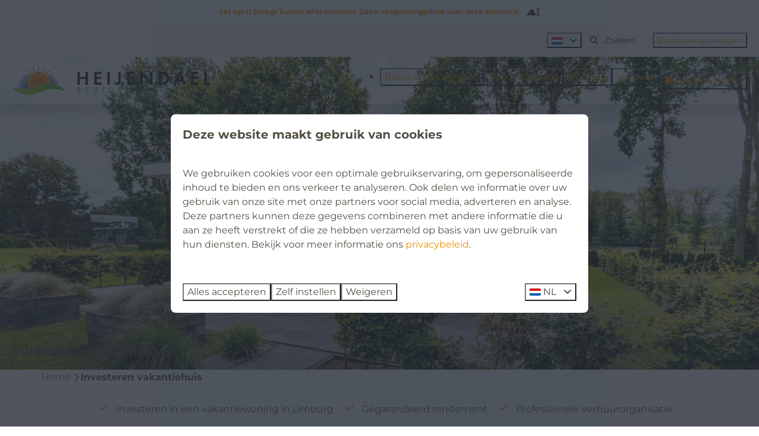

--- FILE ---
content_type: text/html; charset=utf-8
request_url: https://www.residenceheijendaelverkoop.nl/investeren-vakantiehuis?page_properties_widget_385588=4
body_size: 12046
content:
<!DOCTYPE html><html data-color-scheme-id="default" lang="nl"><head><meta name="ahrefs-site-verification" content="3b994f16fdceaf74ad009e94e8a64127680346f02cb508af10901a0f8ed0e32e">
<meta name="facebook-domain-verification" content="91kmtsctlb2duef5h37szij0pwm6i5" /><meta charset="utf-8" /><meta content="width=device-width, initial-scale=1.0, viewport-fit=cover, maximum-scale=1.0, user-scalable=no" name="viewport" /><link href="https://www.resortheijendaelverkauf.de/investieren-sie-in-ein-ferienhaus" hreflang="de" rel="alternate" /><link href="https://www.resortheijendaelsales.com/invest-in-holiday-home" hreflang="en" rel="alternate" /><link href="https://www.residenceheijendaelverkoop.nl/investeren-vakantiehuis" hreflang="nl" rel="alternate" /><link href="https://www.residenceheijendaelverkoop.nl/investeren-vakantiehuis" rel="canonical" /><link href="https://www.residenceheijendaelverkoop.nl/investeren-vakantiehuis" hreflang="x-default" rel="alternate" /><link data-turbo-track="" href="https://cdn-cms.bookingexperts.com/uploads/theming/logo/image/7/38/fav-icon_430cf707-73a1-43f6-a055-bbedffa97aa6.png" rel="icon" /><script src="https://cdn-cms.bookingexperts.com/assets/application-6ea51211f12128b4f3ee166b199adf4a9cc026fa1c6054b652d27a6e0e72dc7a.js"></script><script src="https://cdn-cms.bookingexperts.com/assets/application/bundle-11a4f28ddb562cc98e878cd828255875876ae2669020723497de39eb59cc5d2e.js"></script><script src="https://cdn-cms.bookingexperts.com/assets/design_system/bundle.vendor-5316a0cd80fcaa7bdf3252fd40923f8d003b6f868a0bedee28a4db05ef5c7f4a.js"></script><script src="https://cdn-cms.bookingexperts.com/assets/moment/nl-1b5b580c4659982bb4d06d58adfa87f49d68237a00eeaaefaf14f721e6408b65.js"></script><script src="https://www.google.com/recaptcha/enterprise.js?render=6LcEtnUoAAAAAB9DJ5c77r3o3CGv-G9AgV8djZvL" async="async"></script>  <script src="https://cdn-cms.bookingexperts.com/assets/error_reporting-e323ef1bdaf20963f592bbfa7f03f031a7a62ba588179a171093d6be27d0e1e8.js" async="async" defer="defer"></script>
<style>
  @font-face {
  font-family: "Montserrat";
src: url("https://cdn-cms.bookingexperts.com/assets/Montserrat-Regular-1c02c167221939faef44b14aab9d70b9431b5e3f919129460b43db572f23c158.woff2") format("woff2");
font-display: swap;

}

@font-face {
  font-family: "Montserrat";
src: url("https://cdn-cms.bookingexperts.com/assets/Montserrat-Italic-4d58b1ff00e7503433f983524f209dd5f1a0bebd0c99b7adc878a4f145c1a1a4.woff2") format("woff2");
font-display: swap;

font-style: italic;
}

@font-face {
  font-family: "Montserrat";
src: url("https://cdn-cms.bookingexperts.com/assets/Montserrat-Bold-8ed20613a7cd2248a672a1fe67da982c7d2ab97d0f2a5b713fcf7eea12b03464.woff2") format("woff2");
font-display: swap;

font-weight: bold;
}

@font-face {
  font-family: "Montserrat";
src: url("https://cdn-cms.bookingexperts.com/assets/Montserrat-BoldItalic-494dc84f57a0793e29b3e82980aaffc22ae42375283539faf410b78d373ae3af.woff2") format("woff2");
font-display: swap;

font-style: italic;
font-weight: bold;
}

@font-face {
  font-family: "Raleway";
src: url("https://cdn-cms.bookingexperts.com/assets/Raleway-Regular-1904e44e84f4f1d9cf840ff8c20c01011af2ab4cc4541543072d44bb7de0cdff.woff2") format("woff2");
font-display: swap;

}

@font-face {
  font-family: "Raleway";
src: url("https://cdn-cms.bookingexperts.com/assets/Raleway-Italic-4047fa169dac2cd6ba4b078efbdae4358b0aa856d9649ceb7c124f49d3492d69.woff2") format("woff2");
font-display: swap;

font-style: italic;
}

@font-face {
  font-family: "Raleway";
src: url("https://cdn-cms.bookingexperts.com/assets/Raleway-Bold-c3d7000f2f02442971059aacee68f9b7130c8631d84281e612f867429dae2bd4.woff2") format("woff2");
font-display: swap;

font-weight: bold;
}

@font-face {
  font-family: "Raleway";
src: url("https://cdn-cms.bookingexperts.com/assets/Raleway-BoldItalic-c65fd052acb6203284c6ee90fb4cd6a41ab40a4534dd27aec466dad0dca19fde.woff2") format("woff2");
font-display: swap;

font-style: italic;
font-weight: bold;
}

</style>
<style>
[data-color-scheme-id="1042"] {
  --border-radius-scale: 0.5;
  --border-radius-button: 0.25rem;
  --font-family-base: 'Montserrat';
  --font-family-headings: 'Raleway';
  --font-family-headline: 'Raleway';
  --font-family-alt: 'Montserrat';
  --button-baseline-offset: 4%;
  --colors-background: #f2f2f2;
  --colors-text: #2e1f1f;
  --colors-primary: #3594d1;
  --colors-text-on-primary: #ffffff;
  --colors-secondary: #2e1f1f;
  --colors-text-on-secondary: #ffffff;

}
[data-color-scheme-id="1044"] {
  --border-radius-scale: 0.5;
  --border-radius-button: 0.25rem;
  --font-family-base: 'Montserrat';
  --font-family-headings: 'Raleway';
  --font-family-headline: 'Raleway';
  --font-family-alt: 'Montserrat';
  --button-baseline-offset: 4%;
  --colors-background: #3594d1;
  --colors-text: #ffffff;
  --colors-primary: #e78e00;
  --colors-text-on-primary: #ffffff;
  --colors-secondary: #ffffff;
  --colors-text-on-secondary: #ffffff;

}
[data-color-scheme-id="1045"] {
  --border-radius-scale: 0.5;
  --border-radius-button: 0.25rem;
  --font-family-base: 'Montserrat';
  --font-family-headings: 'Raleway';
  --font-family-headline: 'Raleway';
  --font-family-alt: 'Montserrat';
  --button-baseline-offset: 4%;
  --colors-background: #f2f2f2;
  --colors-text: #2e1f1f;
  --colors-primary: #e78e00;
  --colors-text-on-primary: #ffffff;
  --colors-secondary: #2e1f1f;
  --colors-text-on-secondary: #ffffff;

}
[data-color-scheme-id="1047"] {
  --border-radius-scale: 0.5;
  --border-radius-button: 0.25rem;
  --font-family-base: 'Montserrat';
  --font-family-headings: 'Raleway';
  --font-family-headline: 'Raleway';
  --font-family-alt: 'Montserrat';
  --button-baseline-offset: 4%;
  --colors-background: #ffffff;
  --colors-text: #544e45;
  --colors-primary: #e78e00;
  --colors-text-on-primary: #ffffff;
  --colors-secondary: #e78e00;
  --colors-text-on-secondary: #ffffff;

}
[data-color-scheme-id="1043"] {
  --border-radius-scale: 0.5;
  --border-radius-button: 0.25rem;
  --font-family-base: 'Montserrat';
  --font-family-headings: 'Raleway';
  --font-family-headline: 'Raleway';
  --font-family-alt: 'Montserrat';
  --button-baseline-offset: 4%;
  --colors-background: #f2f2f2;
  --colors-text: #2e1f1f;
  --colors-primary: #e78e00;
  --colors-text-on-primary: #ffffff;
  --colors-secondary: #2e1f1f;
  --colors-text-on-secondary: #ffffff;

}
[data-color-scheme-id="1046"] {
  --border-radius-scale: 0.5;
  --border-radius-button: 0.25rem;
  --font-family-base: 'Montserrat';
  --font-family-headings: 'Raleway';
  --font-family-headline: 'Raleway';
  --font-family-alt: 'Montserrat';
  --button-baseline-offset: 4%;
  --colors-background: #3594d1;
  --colors-text: #ffffff;
  --colors-primary: #e78e00;
  --colors-text-on-primary: #3594d1;
  --colors-secondary: #ffffff;
  --colors-text-on-secondary: #3594d1;

}
[data-color-scheme-id="default"] {
  --border-radius-scale: 0.5;
  --border-radius-button: 0.25rem;
  --font-family-base: 'Montserrat';
  --font-family-headings: 'Raleway';
  --font-family-headline: 'Raleway';
  --font-family-alt: 'Montserrat';
  --button-baseline-offset: 4%;
  --colors-background: #ffffff;
  --colors-text: #544e45;
  --colors-primary: #e78e00;
  --colors-text-on-primary: #ffffff;
  --colors-secondary: #e78e00;
  --colors-text-on-secondary: #ffffff;

}
</style>

<style>
[data-color-scheme-id="white"] {
  --colors-background: #ffffff;
  --colors-text: #544e45;
  --colors-primary: #e78e00;
  --colors-text-on-primary: #ffffff;
  --colors-secondary: #e78e00;
  --colors-text-on-secondary: #ffffff;
}
[data-color-scheme-id="inverse"] {
  --colors-background: #544e45;
  --colors-text: #ffffff;
  --colors-primary: #ffffff;
  --colors-text-on-primary: #e78e00;
  --colors-secondary: #ffffff;
  --colors-text-on-secondary: #e78e00;
}
</style>
<link rel="stylesheet" href="https://cdn-cms.bookingexperts.com/assets/application-e292fdf8aab4ab1e5c38bbc4cabbff8531b24253814db2955736c302f0f566fd.css" media="all" /><link rel="stylesheet" href="https://cdn-cms.bookingexperts.com/uploads/site/custom_stylesheet/3/88/custom_stylesheet_0314515c-8098-41b8-93ee-a530698bfd62_9352c2cca268e09b1142a2d111463fe4.css" media="all" data-turbo-track="true" /><link rel="stylesheet" href="https://cdn-cms.bookingexperts.com/assets/application/bundle.vendor-324a2cdefd932676f30318ba3bc06f477f5aa112c7edd59972a8f9abfd7d6c56.css" media="all" />
<link rel="stylesheet" href="https://cdn-cms.bookingexperts.com/assets/application/bundle-f74bbcdd59ad97f8d586acf3b02986752b30f0e32229b6402661ef1dd3a10455.css" media="all" /><style>.section-group[style*="background-image"][style*="Maquette"] {
  background: linear-gradient(rgba(0, 0, 0, 0.55), rgba(0, 0, 0, 0.55));
  color: white;
  background-position: center;
}

.cc-section-35983 .card {
  box-shadow: 0px 0px 0 4px #fff;
}

#features_1_organization_385 .compact-il-block .btn-primary {
  display: none;
}

@media screen and (min-width: 992px) {
.header:not(.header--nav-stuck) .header__logo-lg--align-center.header__logo-lg--resize img {
    height: 3.5rem;
}
}</style><link rel="stylesheet" href="https://cdn-cms.bookingexperts.com/assets/print-c70f26adc14865d36e1a26fdcd63ec4c8e2c06a3aa89e139ae9376890bda15f3.css" media="print" />    <script>
      // Define dataLayer and the gtag function.
      window.dataLayer = window.dataLayer || [];
    </script>
    <script>
      function gtag(){dataLayer.push(arguments);}
      gtag('consent', 'default', {
        ad_storage: 'denied',
        analytics_storage: 'denied',
        ad_user_data: 'denied',
        ad_personalization: 'denied',
        personalization: 'denied',
        personalization_storage: 'denied',
        functionality_storage: 'denied',
        security_storage: 'granted',
        wait_for_update: 500
      });

      gtag("set", "ads_data_redaction", true);
      gtag("set", "url_passthrough", true);
    </script>

  <script>
  </script>
  <!-- Google Tag Manager -->
  <script>
  (function(w,d,s,l,i){w[l]=w[l]||[];w[l].push({'gtm.start':
  new Date().getTime(),event:'gtm.js'});var f=d.getElementsByTagName(s)[0],
  j=d.createElement(s),dl=l!='dataLayer'?'&l='+l:'';j.async=true;j.src=
  '//www.googletagmanager.com/gtm.js?id='+i+dl;f.parentNode.insertBefore(j,f);
  })(window,document,'script','dataLayer', 'GTM-K3GX3W6');</script>
  <!-- End Google Tag Manager -->
<noscript><style>.lazyload { display: none; }</style></noscript><title>Investeren in een vakantiehuis |in Limburg | Residence Heijendael</title><meta content="Heeft u wel eens nagedacht over het investeren in een vakantiehuis? Misschien voor eigen gebruik of voor de verhuur? Overweeg het bij Residence Heijendael" name="description" /><meta content="https://cdn-cms.bookingexperts.com/media/1285/92/optimized.jpg" name="og:image" /></head><body class="ds-reset"><div class="application-layout__root">  <!-- Google Tag Manager (noscript) -->
  <noscript><iframe src="//www.googletagmanager.com/ns.html?id=GTM-K3GX3W6"
  height="0" width="0" style="display:none;visibility:hidden"></iframe></noscript>
  <!-- End Google Tag Manager (noscript) -->
<div data-controller="modal-trigger pop-up" data-modal-trigger-open-value="false" data-modal-trigger-method="get" data-modal-trigger-serialize-form-value="true" data-pop-up-key-value="pop_up_489" data-pop-up-is-preview-value="false" data-pop-up-triggered-by-value="auto" data-theme="website" class="modal-trigger hidden"><button type="button" data-modal-trigger-target="button" data-target="pop-up.trigger" data-theme="website" class="button button--outlined button--normal button--center">




</button>

<template data-modal-trigger-target="template"><div data-controller="modal" data-modal-animation="fade-in" class="modal modal--center" id="modal_pop_up_489"><div class='modal__overlay' data-modal-target='overlay'></div>
<div data-controller="modal-dialog" data-modal-target="content interaction" data-modal-dialog-animation="fade-in" data-color-scheme-id="1044" data-theme="website" class="modal-dialog modal__content modal__content--center text-text bg-background outline-background outline-[9px] outline outline-offset-[-1px] reset max-w-xl overflow-auto max-h-[90vh] " aria-modal="true" aria-labelledby="title_modal_dialog_component_107632120" role="dialog"><div class="modal-dialog__section rounded-4 relative items-start p-0"><button type="button" data-modal-dialog-target="close" data-color-scheme-id="inverse" data-theme="website" class="button button--glass button--small button--center button--icon-only absolute !top-2 !right-2 sm:hidden" aria-label="Sluiten (ESC)">

<div class="button__content"><i class="icon icon--normal fas fa-times" data-theme="website"></i>

</div>

<div class="button__tooltip" data-controller="tooltip" data-tooltip-content="Sluiten (ESC)"></div>
</button>

<button type="button" data-modal-dialog-target="close" data-theme="website" class="button button--outlined button--small button--center button--icon-only absolute !top-2 !right-2 max-sm:hidden" aria-label="Sluiten (ESC)">

<div class="button__content"><i class="icon icon--normal fas fa-times" data-theme="website"></i>

</div>

<div class="button__tooltip" data-controller="tooltip" data-tooltip-content="Sluiten (ESC)"></div>
</button>

<div class='px-5 py-6 w-full'>
<div class="gap-2 vstack"><h1 class="text text--heading-2xl font-headline sm:pr-5" data-theme="website">Momenteel geen woningen meer in de verkoop</h1>


<div><p>Beste bezoeker,&nbsp;</p><p>&nbsp;</p><p>Op dit moment hebben wij geen vakantiewoningen te koop staan bij Residence Heijendael. Wij adviseren u onze website later nogmaals te bezoeken voor updates over nieuwe beschikbare woningen. Hartelijk dank voor uw begrip.</p></div>
</div>

</div>
</div>

</div>

</div>
</template>

</div>
<div class="print-only mb-3"><a href="https://www.residenceheijendaelverkoop.nl/"><img style="max-height: 10em;" alt="Residence Heijendael - Verkoop" src="https://cdn-cms.bookingexperts.com/uploads/theming/logo/image/7/37/logo-Heijendael_2da7ef81-6910-4156-aca6-e7d6ae0ec93b.svg" /></a></div><header class='header reset header--sticky-lg' data-color-scheme-id='1043' data-controller='openable overlappable sticky' data-openable-close-outside-value data-openable-manage-scroll-value data-openable-open-class='header--modal-open' data-overlappable-overlapped-class='header--force-modal' data-sticky-stuck-class='header--nav-stuck'>
<style>:root { --header-pull: var(--header-nav-height); --header-pull-lg: var(--header-nav-height); }</style>
<a class='afm' data-sticky-target='offset' href='/afm'>
Let op! U belegt buiten AFM-toezicht. Geen vergunningplicht voor deze activiteit.
<svg class="afm__svg" xmlns="http://www.w3.org/2000/svg" xmlns:xlink="http://www.w3.org/1999/xlink" x="0px" y="0px" viewBox="-114 133.9 70.7 35.1" xml:space="preserve">
  <path d="M-67,166.2c-0.5-5.8-2-11.5-5.3-14.4c-0.7-0.6-1.6-1.1-2.6-1.6c-1.5,3.3-4.8,5.5-8.6,5.5h-0.3
c-2.3-0.1-4.3-1-5.9-2.4c-0.5-0.5-1-1-1.4-1.5l-0.2-0.2l-0.3,0.5l-0.5,0.9l-5.4,9.2c-0.2,0.3-0.5,0.4-0.7,0.4s-0.3,0-0.4-0.1
c-0.2-0.1-0.4-0.3-0.4-0.6c-0.1-0.2,0-0.4,0.1-0.6l4.2-7.2l0.7-1.3c0.6-1.1,1.2-2.1,1.7-3.1c0.2-0.4,0.4-0.7,0.6-1
c0.1-0.2,0.3-0.5,0.4-0.7c0.1-0.1,0.1-0.3,0.2-0.4c0.2,1.1,0.6,2.1,1.2,3c1.3,2,3.6,3.3,6.1,3.4h0.3c3.1,0,5.7-1.8,7-4.4
c0.4-0.9,0.7-2,0.8-3.1c0.1-2.1-0.7-4-2.1-5.5c-1.4-1.5-3.3-2.4-5.4-2.5h-0.3c-3.7,0-6.8,2.6-7.5,6.1c-0.2-0.3-0.4-0.5-0.7-0.7
c-0.2-0.1-0.5-0.3-0.8-0.3c-1.1-0.2-2.5,0.2-3.3,1.5c0,0-7.4,11.9-9.1,14.7c-1.6,2.6-1,5.3,0.3,6.4h-9.4v2.8h70.7v-2.8H-67z
M-97.2,166.2c2.2-2,3.8-3.5,5.3-4.9c0.1,2,0.1,3.8,0.1,4.9H-97.2z"></path>
  <path d="M-55.2,164.7c3.1,0,5.6-2.5,5.6-5.6c0-3.1-2.5-5.6-5.6-5.6s-5.6,2.5-5.6,5.6C-60.9,162.2-58.3,164.7-55.2,164.7
z M-58.9,159.3h0.6v-0.5h-0.6V158h0.7c0.2-0.6,0.4-1.1,0.8-1.5c0.6-0.7,1.5-1.1,2.6-1.1c0.7,0,1.3,0.2,1.7,0.3l-0.3,1.3
c-0.3-0.1-0.8-0.3-1.2-0.3c-0.5,0-1,0.2-1.4,0.6c-0.1,0.2-0.3,0.4-0.4,0.7h2.8v0.8h-3v0.5h3v0.8h-2.8c0.1,0.3,0.2,0.6,0.4,0.8
c0.4,0.4,0.9,0.6,1.4,0.6s1-0.2,1.3-0.3l0.3,1.2c-0.4,0.2-1,0.4-1.7,0.4c-1.1,0-2.1-0.5-2.7-1.3c-0.3-0.4-0.5-0.9-0.6-1.4h-0.7v-0.8
C-58.7,159.3-58.9,159.3-58.9,159.3z"></path>
  <path d="M-53.8,137.9c1.4,0,2.4,1.2,2.4,2.6v0.1c0,0.8-0.2,1.1-1.1,1.8c-0.8,0.7-2.2,1.4-3.4,2.9c-1,1.3-1.6,3-1.6,4.7
v1.3h4.1c0-0.6-0.1-0.7-0.1-1.2c0-0.6,0.1-1.3,0.8-2.2c0.4-0.6,1.4-1.2,2.6-2.2c1.2-0.9,2.7-2.6,2.6-5v-0.1c0-3.4-2.7-6.7-6.6-6.7
c-2.3,0-4.7,1.1-6.9,3.4l3,2.9C-56,138.4-54.6,137.9-53.8,137.9z"></path>
</svg>
</a>

<div class='header__top lg:hidden solid' data-color-scheme-id='1042'>
<div class="page-width page-width--wide header__top-container"><a class="flex min-w-0" href="tel:+31 854017097"><button type="button" class="button button--ghost button--small button--center" data-theme="website">
<div class="button__before"><i class="icon icon--normal fas fa-phone" data-theme="website"></i>

</div>
<div class="button__content">+31 854017097</div>


</button>
</a><a class="flex min-w-0" href="mailto:verkoop@residenceheijendael.nl"><button type="button" class="button button--ghost button--small button--center" data-theme="website">
<div class="button__before"><i class="icon icon--normal fas fa-envelope" data-theme="website"></i>

</div>
<div class="button__content">verkoop@residenceheijendael.nl</div>


</button>
</a>
</div></div>
<div class='header__top max-lg:hidden solid'>
<div class="page-width page-width--wide header__top-container">
<div class='picklist picklist--left max-lg:hidden' data-controller='openable' data-openable-close-outside-value data-openable-open-class='picklist--open'>
<div data-action='click-&gt;openable#toggle'><button type="button" title="Selecteer taal" class="button button--ghost button--small button--center" data-theme="website">

<div class="button__content"><span><img alt="Nederlands" src="https://cdn-cms.bookingexperts.com/assets/design_system/flags/flag_nl-dcf8474e32598eb8518c1e07ba44b3a9f76774ce700405ab6a4154571e4b8783.svg" />
</span>

<i class="ml-2 fas fa-angle-down"></i>
</div>


</button>
</div>
<div class='picklist__backdrop'>
<div class='picklist__dialog' data-color-scheme-id='default' data-openable-target='inside'>
<div class='picklist__header'>
Selecteer taal
<a data-action="openable#close" class="close-button"><i class="fas fa-times"></i></a>
</div>
<a class="picklist__option" href="https://www.resortheijendaelverkauf.de/investieren-sie-in-ein-ferienhaus?currency=EUR&referrer" tabindex="0"><span>Deutsch</span>
</a>
<a class="picklist__option" href="https://www.resortheijendaelsales.com/invest-in-holiday-home?currency=EUR&referrer" tabindex="0"><span>English</span>
</a>
<a class="picklist__option" href="https://www.residenceheijendaelverkoop.nl/investeren-vakantiehuis?currency=EUR&referrer" tabindex="0"><i class="fa-sm text-primary fas fa-check"></i><span>Nederlands</span>
</a>
</div>
</div>
</div>


<div class='search-field search-field--small search-field search-field--top-fill-solid max-lg:hidden'>
<i class="search-field__icon fas fa-search"></i>
<form class="search-field__form" action="/search" accept-charset="UTF-8" method="get"><input name="query" placeholder="Zoeken" required="required" class="search-field__input" type="search" id="search_query" />
</form></div>

<a href="/brochure-aanvragen"><button type="button" class="button button--neutral button--small button--center max-lg:hidden" data-theme="website">

<div class="button__content">Brochure aanvragen</div>


</button>
</a>

</div></div>
<div class="page-width page-width--wide header__logo-lg header__logo-lg--nav-resize"><a href="https://www.residenceheijendaelverkoop.nl/"><img data-overlappable-target="subject" alt="Residence Heijendael - Verkoop" src="https://cdn-cms.bookingexperts.com/uploads/theming/logo/image/7/37/logo-Heijendael_2da7ef81-6910-4156-aca6-e7d6ae0ec93b.svg" /></a>
</div><nav class='header__nav translucent' data-sticky-target='sticky'>
<div class="page-width page-width--wide header__nav-container"><div class='header__logo'><a href="https://www.residenceheijendaelverkoop.nl/"><img data-overlappable-target="subject" alt="Residence Heijendael - Verkoop" src="https://cdn-cms.bookingexperts.com/uploads/theming/logo/image/7/37/logo-Heijendael_2da7ef81-6910-4156-aca6-e7d6ae0ec93b.svg" /></a></div>
<button type="button" data-action="click-&gt;openable#open" data-theme="website" class="button button--ghost button--large button--center header__menu-button--menu">
<div class="button__before"><i class="icon icon--large fas fa-bars" data-theme="website"></i>

</div>
<div class="button__content">Menu</div>


</button>

<ul class='header__menu' data-overlappable-target='subject'>
<li>
<a href="https://www.residenceheijendaelverkoop.nl/recreatiewoningen"><button type="button" class="button button--ghost button--large button--center" data-theme="website">

<div class="button__content">Recreatiewoningen</div>


</button>


</a></li>
<li>
<a href="https://www.residenceheijendaelverkoop.nl/het-park"><button type="button" class="button button--ghost button--large button--center" data-theme="website">

<div class="button__content">Parkinformatie</div>


</button>


</a></li>
<li>
<a href="https://www.residenceheijendaelverkoop.nl/contact"><button type="button" class="button button--ghost button--large button--center" data-theme="website">

<div class="button__content">Contact</div>


</button>


</a></li>
<li>
<a target="_blank" href="https://www.residenceheijendael.nl"><button type="button" class="button button--ghost button--large button--center" data-theme="website">

<div class="button__content">Verhuur</div>


</button>


</a></li>
</ul>

<a href="/verkoop"><button type="button" class="button button--primary button--large button--center" data-theme="website">

<div class="button__content"><div class="gap-3 hstack"><i class="icon icon--normal sm:max-md:hidden fas fa-home" data-theme="website"></i>


<span class="max-sm:hidden">Bekijk aanbod</span>
</div>

</div>


</button>
</a>
</div></nav>
<div class='header__modal' data-color-scheme-id='default'>
<div class='header__modal-contact sm:hidden'>
<a class="flex min-w-0" href="tel:+31 854017097"><button type="button" class="button button--ghost button--small button--center" data-theme="website">
<div class="button__before"><i class="icon icon--normal fas fa-phone" data-theme="website"></i>

</div>
<div class="button__content">+31 854017097</div>


</button>
</a><a class="flex min-w-0" href="mailto:verkoop@residenceheijendael.nl"><button type="button" class="button button--ghost button--small button--center" data-theme="website">
<div class="button__before"><i class="icon icon--normal fas fa-envelope" data-theme="website"></i>

</div>
<div class="button__content">verkoop@residenceheijendael.nl</div>


</button>
</a>
</div>
<div class='header__modal-dialog' data-openable-target='inside'>
<div class='header__modal-header'>
Menu
<a data-action="openable#close" class="close-button"><i class="fas fa-times"></i></a>
</div>
<div class='header__modal-subheader'>

<a href="/verkoop"><button type="button" class="button button--primary button--normal button--center" data-theme="website">

<div class="button__content"><div class="gap-3 hstack"><i class="icon icon--normal fas fa-home" data-theme="website"></i>


<span>Bekijk aanbod</span>
</div>

</div>


</button>
</a>
<a href="/brochure-aanvragen"><button type="button" class="button button--neutral button--normal button--center" data-theme="website">

<div class="button__content">Brochure aanvragen</div>


</button>
</a>

</div>
<div class='header__modal-content'>
<ul class='header__modal-menu'>
<li>
<div class='header__modal-menu-item'>
<a class="header__modal-menu-label" href="https://www.residenceheijendaelverkoop.nl/recreatiewoningen">Recreatiewoningen
</a>
</div>
</li>
<li>
<div class='header__modal-menu-item'>
<a class="header__modal-menu-label" href="https://www.residenceheijendaelverkoop.nl/het-park">Parkinformatie
</a>
</div>
</li>
<li>
<div class='header__modal-menu-item'>
<a class="header__modal-menu-label" href="https://www.residenceheijendaelverkoop.nl/contact">Contact
</a>
</div>
</li>
<li>
<div class='header__modal-menu-item'>
<a target="_blank" class="header__modal-menu-label" href="https://www.residenceheijendael.nl">Verhuur
</a>
</div>
</li>
</ul>
</div>
<div class='header__modal-footer'>
<div class='picklist picklist--up' data-controller='openable' data-openable-close-outside-value data-openable-open-class='picklist--open'>
<div data-action='click-&gt;openable#toggle'><button type="button" title="Selecteer taal" class="button button--ghost button--normal button--center" data-theme="website">

<div class="button__content"><span><img alt="Nederlands" src="https://cdn-cms.bookingexperts.com/assets/design_system/flags/flag_nl-dcf8474e32598eb8518c1e07ba44b3a9f76774ce700405ab6a4154571e4b8783.svg" />
</span>
<span>NL</span>
<i class="ml-2 fas fa-angle-down"></i>
</div>


</button>
</div>
<div class='picklist__backdrop'>
<div class='picklist__dialog' data-color-scheme-id='default' data-openable-target='inside'>
<div class='picklist__header'>
Selecteer taal
<a data-action="openable#close" class="close-button"><i class="fas fa-times"></i></a>
</div>
<a class="picklist__option" href="https://www.resortheijendaelverkauf.de/investieren-sie-in-ein-ferienhaus?currency=EUR&referrer" tabindex="0"><span>Deutsch</span>
</a>
<a class="picklist__option" href="https://www.resortheijendaelsales.com/invest-in-holiday-home?currency=EUR&referrer" tabindex="0"><span>English</span>
</a>
<a class="picklist__option" href="https://www.residenceheijendaelverkoop.nl/investeren-vakantiehuis?currency=EUR&referrer" tabindex="0"><i class="fa-sm text-primary fas fa-check"></i><span>Nederlands</span>
</a>
</div>
</div>
</div>


<div class='search-field search-field--normal search-field search-field--top-fill-solid'>
<i class="search-field__icon fas fa-search"></i>
<form class="search-field__form" action="/search" accept-charset="UTF-8" method="get"><input name="query" placeholder="Zoeken" required="required" class="search-field__input" type="search" id="search_query" />
</form></div>

</div>
</div>
</div>

</header>
<main><div class='section-group' style=''>
<section class='cc-section-10428 slideshow-section--normal slideshow-section reset' data-controller='slideshow' style='--safe-area-top: var(--header-pull, 0rem); --safe-area-top-lg: var(--header-pull-lg, 0rem); --safe-area-bottom: 0rem; --safe-area-bottom-lg: 0rem;'>
<div class='slideshow-section__main'>
<div class='slide' data-slideshow-target='slide'>
<img alt="Investeren vakantiehuis" srcset="https://cdn-cms.bookingexperts.com/media/1285/92/optimized.jpg 1600w, https://cdn-cms.bookingexperts.com/media/1285/92/normal.jpg 800w, https://cdn-cms.bookingexperts.com/media/1285/92/middle_400.jpg 400w" style="object-position: 43% 33%" loading="lazy" class="slide__media_item" src="https://cdn-cms.bookingexperts.com/media/1285/92/optimized.jpg" />
</div>

<div class="page-width page-width--normal slideshow-section__container"><div class='slideshow-section__title-and-controls flex w-full'>
<header class="section__header heading section__header--h2"><h2 class="section__title">Investeren vakantiehuis</h2></header>
</div>
</div></div>

</section>

<section class='cc-section-10429 columns-section' style='--safe-area-top: 0rem; --safe-area-top-lg: 0rem; --safe-area-bottom: 0rem; --safe-area-bottom-lg: 0rem;'>
<div class="page-width page-width--normal columns-section"><nav class="breadcrumbs-navigation" aria-label="Breadcrumb"><ol class="breadcrumbs" data-theme="website"><li class="breadcrumbs-item"><a class="breadcrumbs-item__link" href="https://www.residenceheijendaelverkoop.nl/">Home</a>
<i class="icon icon--small breadcrumbs-item__separator-icon fas fa-chevron-right" data-theme="website"></i>


</li>

<li class="breadcrumbs-item"><span class="breadcrumbs-item__current" aria-current="page">Investeren vakantiehuis</span>

</li>


</ol>
</nav>

<div style='padding-top: 16px;'>

<div class='columns-section__columns'>
<div class='columns-section__column w-full'>
<section class='widget usps-widget max-sm:block sm:block md:block lg:block xl:block' id=''>
<div class=''>

<div class='widget__content'>
<div class='reset'>
<ul class="icon-list icon-list--horizontal"><li class="icon-list__item"><i class="icon-list__icon fas fa-check"></i>Investeren in een vakantiewoning in Limburg</li><li class="icon-list__item"><i class="icon-list__icon fas fa-check"></i>Gegarandeerd rendement</li><li class="icon-list__item"><i class="icon-list__icon fas fa-check"></i>Professionele verhuurorganisatie</li></ul></div>

</div>
</div>
</section>
<section class='widget rich-text-widget max-sm:block sm:block md:block lg:block xl:block' id=''>
<div class=''>

<div class='widget__content'>
<h1>Investeren in een vakantiehuis</h1>

<p>Heeft u al eens overwogen om te gaan <strong>investeren in een vakantiehuis</strong>? Bij Residence Heijendael vindt u prachtig gelegen vakantiewoningen in de Limburgse natuur, nabij Nationaal Park de Maasduinen. Een <a href="https://www.residenceheijendaelverkoop.nl/vakantiewoning-kopen-in-limburg" title="Vakantiehuis kopen Limburg">vakantiehuis kopen</a> op ons vakantiepark is mogelijk voor eigen gebruik of voor de verhuur. Daarbij profiteert u van de parkfaciliteiten die uw vakantie tot een groot succes brengen en geniet u van het afwisselende en natuurrijke landschap die Limburg u te bieden heeft. Dit maakt het<em> investeren in een vakantiewoning </em>bij Residence Heijendael erg aantrekkelijk. </p>

</div>
</div>
</section>
<section class='widget button-widget max-sm:block sm:block md:block lg:block xl:block' id=''>
<div class=''>

<div class='widget__content'>
<div class=''>
<a class="btn btn-primary" href="https://www.residenceheijendaelverkoop.nl/verkoop">Ontdek ons aanbod <i class="icon-right fas fa-home"></i></a>
</div>

</div>
</div>
</section>
<section class='widget image-set-widget max-sm:block sm:block md:block lg:block xl:block' id=''>
<div class=''>

<div class='widget__content'>
<div data-controller="modal-trigger" data-modal-trigger-open-value="false" data-modal-trigger-method="get" data-modal-trigger-serialize-form-value="true" data-theme="website" class="modal-trigger full-width" id="modal_trigger_image_set_widget_385505"><div class="collage clearfix md:flex" style="margin: -1px 0 0 -1px"><div class="md-col md-col-4 md:flex"><div title="Investeren in vakantiehuis" alt="Investeren in vakantiehuis" class="block md-col-12 bg-cover cursor-pointer select-image-with-slides" style="margin: 1px 0 0 1px; min-height: 320px; background-image: url(https://cdn-cms.bookingexperts.com/media/1286/6/optimized.jpg); background-position: 50% 50% !important;" data-modal-trigger-target="button" data-select="0" data-image-with-slides=".modal-image-with-slides"></div></div><div class="md-col md-col-8 flex-auto"><div class="flex flex-wrap"><div title="Investeren in vakantiewoning" alt="Investeren in vakantiewoning" class="flex-auto bg-cover cursor-pointer select-image-with-slides" style="margin: 1px 0 0 1px; height: 160px; background-image: url(https://cdn-cms.bookingexperts.com/media/1286/19/optimized.jpg); background-position: 50% 50% !important;" data-modal-trigger-target="button" data-select="1" data-image-with-slides=".modal-image-with-slides"></div><div title="Investeren recreatiewoning" alt="Investeren recreatiewoning" class="flex-auto bg-cover cursor-pointer select-image-with-slides" style="margin: 1px 0 0 1px; height: 160px; background-image: url(https://cdn-cms.bookingexperts.com/media/1285/42/optimized.jpg); background-position: 50% 50% !important;" data-modal-trigger-target="button" data-select="2" data-image-with-slides=".modal-image-with-slides"></div><div title="Beleggen in vakantiewoning" alt="Beleggen in vakantiewoning" class="flex-auto bg-cover cursor-pointer select-image-with-slides" style="margin: 1px 0 0 1px; height: 160px; background-image: url(https://cdn-cms.bookingexperts.com/media/1161/56/optimized.jpeg); background-position: 50% 50% !important;" data-modal-trigger-target="button" data-select="3" data-image-with-slides=".modal-image-with-slides"></div></div><div class="flex flex-wrap"><div title="Investeren in vakantiehuis" alt="Investeren in vakantiehuis" class="flex-auto bg-cover cursor-pointer select-image-with-slides" style="margin: 1px 0 0 1px; height: 160px; background-image: url(https://cdn-cms.bookingexperts.com/media/1164/50/optimized.jpg); background-position: 50% 50% !important;" data-modal-trigger-target="button" data-select="4" data-image-with-slides=".modal-image-with-slides"></div><div title="Investeren in vakantiewoning" alt="Investeren in vakantiewoning" class="flex-auto bg-cover cursor-pointer select-image-with-slides" style="margin: 1px 0 0 1px; height: 160px; background-image: url(https://cdn-cms.bookingexperts.com/media/1285/41/optimized.jpg); background-position: 50% 50% !important;" data-modal-trigger-target="button" data-select="5" data-image-with-slides=".modal-image-with-slides"></div></div></div></div><template data-modal-trigger-target="template"><div data-controller="initialize modal" data-modal-animation="fade-in" class="modal modal--auto reset" id="modal_image_set_widget_385505"><div class='modal__overlay' data-modal-target='overlay'></div>
<div data-controller="modal-dialog" data-modal-target="content interaction" data-modal-dialog-animation="fade-in" data-theme="website" class="modal-dialog modal-dialog--large modal__content modal__content--auto" aria-modal="true" aria-labelledby="title_modal_dialog_component_107628184" role="dialog"><div class="modal-dialog__header"><h2 class="text text--heading-xl" id="title_modal_dialog_component_107628184" data-theme="website"></h2>

<button type="button" data-modal-dialog-target="close" data-theme="website" class="button button--outlined button--small button--center button--icon-only" aria-label="Sluiten (ESC)">

<div class="button__content"><i class="icon icon--normal fas fa-times" data-theme="website"></i>

</div>

<div class="button__tooltip" data-controller="tooltip" data-tooltip-content="Sluiten (ESC)"></div>
</button>
</div>
<div class="modal-dialog__section"><div class="image-with-slides modal-image-with-slides"><div class="aspect-ratio overflow-hidden "><div class="image-with-slides-image aspect-ratio-item active-image-a" data-arrows="" data-keys=""><div class="image-with-slides-image-a"><div class="responsive-image responsive-image-107628192"><div class="responsive-image-container"><img data-id="107628192" data-src="https://cdn-cms.bookingexperts.com/media/1286/6/preprocessed.jpg" data-srcset="https://cdn-cms.bookingexperts.com/media/1286/6/preprocessed.jpg 1600w 1067h, https://cdn-cms.bookingexperts.com/media/1286/6/normal.jpg 800w 533h, https://cdn-cms.bookingexperts.com/media/1286/6/middle_400.jpg 400w 267h" data-gravity-x="50" data-gravity-y="50" class="lazyload responsive-image-image relative zoomed-in lazyload-printing-visible" data-sizes="auto" style="object-position: 50% 50%; object-fit: cover; " src="[data-uri]" /><noscript><img id="107628192" src="https://cdn-cms.bookingexperts.com/media/1286/6/preprocessed.jpg" srcset="https://cdn-cms.bookingexperts.com/media/1286/6/preprocessed.jpg 1600w 1067h, https://cdn-cms.bookingexperts.com/media/1286/6/normal.jpg 800w 533h, https://cdn-cms.bookingexperts.com/media/1286/6/middle_400.jpg 400w 267h" class="lazyload responsive-image-image relative zoomed-in lazyload-printing-visible" data-sizes="auto" style="object-position: 50% 50%; object-fit: cover; "></noscript></div></div></div><div class="image-with-slides-image-b speed-fast"><div class="responsive-image responsive-image-107628200"><div class="responsive-image-container"><img data-id="107628200" data-src="https://cdn-cms.bookingexperts.com/media/1286/19/preprocessed.jpg" data-srcset="https://cdn-cms.bookingexperts.com/media/1286/19/preprocessed.jpg 1600w 1067h, https://cdn-cms.bookingexperts.com/media/1286/19/normal.jpg 800w 533h, https://cdn-cms.bookingexperts.com/media/1286/19/middle_400.jpg 400w 267h" data-gravity-x="50" data-gravity-y="50" class="lazyload responsive-image-image relative zoomed-in" data-sizes="auto" style="object-position: 50% 50%; object-fit: cover; " src="[data-uri]" /><noscript><img id="107628200" src="https://cdn-cms.bookingexperts.com/media/1286/19/preprocessed.jpg" srcset="https://cdn-cms.bookingexperts.com/media/1286/19/preprocessed.jpg 1600w 1067h, https://cdn-cms.bookingexperts.com/media/1286/19/normal.jpg 800w 533h, https://cdn-cms.bookingexperts.com/media/1286/19/middle_400.jpg 400w 267h" class="lazyload responsive-image-image relative zoomed-in" data-sizes="auto" style="object-position: 50% 50%; object-fit: cover; "></noscript></div></div></div><div class="image-with-slides-loading"><i class="fa-2x fa-spin fas fa-circle-notch"></i></div><div class="image-with-slides-prev"><i class="fa-2x fas fa-angle-left"></i></div><div class="image-with-slides-next"><i class="fa-2x fas fa-angle-right"></i></div></div><div class="image-with-slides-repository"><div class="responsive-image responsive-image-107628192"><div class="responsive-image-container"><img data-id="107628192" data-src="https://cdn-cms.bookingexperts.com/media/1286/6/preprocessed.jpg" data-srcset="https://cdn-cms.bookingexperts.com/media/1286/6/preprocessed.jpg 1600w 1067h, https://cdn-cms.bookingexperts.com/media/1286/6/normal.jpg 800w 533h, https://cdn-cms.bookingexperts.com/media/1286/6/middle_400.jpg 400w 267h" data-gravity-x="50" data-gravity-y="50" class="lazyload responsive-image-image relative zoomed-in" data-sizes="auto" style="object-position: 50% 50%; object-fit: cover; " src="[data-uri]" /><noscript><img id="107628192" src="https://cdn-cms.bookingexperts.com/media/1286/6/preprocessed.jpg" srcset="https://cdn-cms.bookingexperts.com/media/1286/6/preprocessed.jpg 1600w 1067h, https://cdn-cms.bookingexperts.com/media/1286/6/normal.jpg 800w 533h, https://cdn-cms.bookingexperts.com/media/1286/6/middle_400.jpg 400w 267h" class="lazyload responsive-image-image relative zoomed-in" data-sizes="auto" style="object-position: 50% 50%; object-fit: cover; "></noscript></div></div><div class="responsive-image responsive-image-107628200"><div class="responsive-image-container"><img data-id="107628200" data-src="https://cdn-cms.bookingexperts.com/media/1286/19/preprocessed.jpg" data-srcset="https://cdn-cms.bookingexperts.com/media/1286/19/preprocessed.jpg 1600w 1067h, https://cdn-cms.bookingexperts.com/media/1286/19/normal.jpg 800w 533h, https://cdn-cms.bookingexperts.com/media/1286/19/middle_400.jpg 400w 267h" data-gravity-x="50" data-gravity-y="50" class="lazyload responsive-image-image relative zoomed-in" data-sizes="auto" style="object-position: 50% 50%; object-fit: cover; " src="[data-uri]" /><noscript><img id="107628200" src="https://cdn-cms.bookingexperts.com/media/1286/19/preprocessed.jpg" srcset="https://cdn-cms.bookingexperts.com/media/1286/19/preprocessed.jpg 1600w 1067h, https://cdn-cms.bookingexperts.com/media/1286/19/normal.jpg 800w 533h, https://cdn-cms.bookingexperts.com/media/1286/19/middle_400.jpg 400w 267h" class="lazyload responsive-image-image relative zoomed-in" data-sizes="auto" style="object-position: 50% 50%; object-fit: cover; "></noscript></div></div><div class="responsive-image responsive-image-107628208"><div class="responsive-image-container"><img data-id="107628208" data-src="https://cdn-cms.bookingexperts.com/media/1285/42/preprocessed.jpg" data-srcset="https://cdn-cms.bookingexperts.com/media/1285/42/preprocessed.jpg 1600w 1067h, https://cdn-cms.bookingexperts.com/media/1285/42/normal.jpg 800w 533h, https://cdn-cms.bookingexperts.com/media/1285/42/middle_400.jpg 400w 267h" data-gravity-x="50" data-gravity-y="50" class="lazyload responsive-image-image relative zoomed-in" data-sizes="auto" style="object-position: 50% 50%; object-fit: cover; " src="[data-uri]" /><noscript><img id="107628208" src="https://cdn-cms.bookingexperts.com/media/1285/42/preprocessed.jpg" srcset="https://cdn-cms.bookingexperts.com/media/1285/42/preprocessed.jpg 1600w 1067h, https://cdn-cms.bookingexperts.com/media/1285/42/normal.jpg 800w 533h, https://cdn-cms.bookingexperts.com/media/1285/42/middle_400.jpg 400w 267h" class="lazyload responsive-image-image relative zoomed-in" data-sizes="auto" style="object-position: 50% 50%; object-fit: cover; "></noscript></div></div><div class="responsive-image responsive-image-107628216"><div class="responsive-image-container"><img data-id="107628216" data-src="https://cdn-cms.bookingexperts.com/media/1161/56/preprocessed.jpeg" data-srcset="https://cdn-cms.bookingexperts.com/media/1161/56/preprocessed.jpeg 1600w 1067h, https://cdn-cms.bookingexperts.com/media/1161/56/normal.jpeg 800w 533h, https://cdn-cms.bookingexperts.com/media/1161/56/middle_400.jpeg 400w 267h" data-gravity-x="50" data-gravity-y="50" class="lazyload responsive-image-image relative zoomed-in" data-sizes="auto" style="object-position: 50% 50%; object-fit: cover; " src="[data-uri]" /><noscript><img id="107628216" src="https://cdn-cms.bookingexperts.com/media/1161/56/preprocessed.jpeg" srcset="https://cdn-cms.bookingexperts.com/media/1161/56/preprocessed.jpeg 1600w 1067h, https://cdn-cms.bookingexperts.com/media/1161/56/normal.jpeg 800w 533h, https://cdn-cms.bookingexperts.com/media/1161/56/middle_400.jpeg 400w 267h" class="lazyload responsive-image-image relative zoomed-in" data-sizes="auto" style="object-position: 50% 50%; object-fit: cover; "></noscript></div></div><div class="responsive-image responsive-image-107628224"><div class="responsive-image-container"><img data-id="107628224" data-src="https://cdn-cms.bookingexperts.com/media/1164/50/preprocessed.jpg" data-srcset="https://cdn-cms.bookingexperts.com/media/1164/50/preprocessed.jpg 1600w 1067h, https://cdn-cms.bookingexperts.com/media/1164/50/normal.jpg 800w 533h, https://cdn-cms.bookingexperts.com/media/1164/50/middle_400.jpg 400w 267h" data-gravity-x="50" data-gravity-y="50" class="lazyload responsive-image-image relative zoomed-in" data-sizes="auto" style="object-position: 50% 50%; object-fit: cover; " src="[data-uri]" /><noscript><img id="107628224" src="https://cdn-cms.bookingexperts.com/media/1164/50/preprocessed.jpg" srcset="https://cdn-cms.bookingexperts.com/media/1164/50/preprocessed.jpg 1600w 1067h, https://cdn-cms.bookingexperts.com/media/1164/50/normal.jpg 800w 533h, https://cdn-cms.bookingexperts.com/media/1164/50/middle_400.jpg 400w 267h" class="lazyload responsive-image-image relative zoomed-in" data-sizes="auto" style="object-position: 50% 50%; object-fit: cover; "></noscript></div></div><div class="responsive-image responsive-image-107628232"><div class="responsive-image-container"><img data-id="107628232" data-src="https://cdn-cms.bookingexperts.com/media/1285/41/preprocessed.jpg" data-srcset="https://cdn-cms.bookingexperts.com/media/1285/41/preprocessed.jpg 1600w 1067h, https://cdn-cms.bookingexperts.com/media/1285/41/normal.jpg 800w 533h, https://cdn-cms.bookingexperts.com/media/1285/41/middle_400.jpg 400w 267h" data-gravity-x="50" data-gravity-y="50" class="lazyload responsive-image-image relative zoomed-in" data-sizes="auto" style="object-position: 50% 50%; object-fit: cover; " src="[data-uri]" /><noscript><img id="107628232" src="https://cdn-cms.bookingexperts.com/media/1285/41/preprocessed.jpg" srcset="https://cdn-cms.bookingexperts.com/media/1285/41/preprocessed.jpg 1600w 1067h, https://cdn-cms.bookingexperts.com/media/1285/41/normal.jpg 800w 533h, https://cdn-cms.bookingexperts.com/media/1285/41/middle_400.jpg 400w 267h" class="lazyload responsive-image-image relative zoomed-in" data-sizes="auto" style="object-position: 50% 50%; object-fit: cover; "></noscript></div></div></div></div></div></div>

</div>

</div>
</template>

</div>

</div>
</div>
</section>
<section class='widget rich-text-widget max-sm:block sm:block md:block lg:block xl:block' id=''>
<div class=''>

<div class='widget__content'>
<h2>Investeren in een vakantiewoning op Residence Heijendeal</h2>

<p>Ons unieke vakantiepark is de ideale plek om te <strong>i</strong><strong>nvesteren in een vakantiewoning.</strong> Waarom? Residence Heijendael is een familiair vakantiepark, <em>luxueus maar zonder pretenties</em>, en bevindt zich nabij de Maas en op de grens van Brabant en Limburg. Hierdoor zijn er veel mogelijkheden voor uitstapjes. Ook onze <a href="https://www.residenceheijendaelverkoop.nl/faciliteiten" title="Faciliteiten Residence Heijendael">parkfaciliteiten</a> zorgen voor veel vertier voor jong en oud. Er is een buitenzwembad met glijbaan, jeu de boule baan, buitenspeeltuin en een restaurant. Handige facililiteiten zoals een wasserette en fietsverhuur zijn ook aanwezig.</p>

<p>Onze vakantiewoningen liggen op ruime kavels waardoor u geniet van veel privacy. Als u kiest voor <em>investeren in een recreatiewonin</em><em>g</em>, dan heeft u de keuze uit vakantiewoningen voor <strong>maximaal 6 personen</strong>, volledig ingericht met moderne voorzieningen. In de ruime tuin kunt u heerlijk vertoeven op het terras met meubilair. Gaat uw voorkeur uit naar een vakantiehuis aan de bosrand of aan het water? Ontdek de mogelijkheden bij Residence Heijendal om te <a href="https://www.residenceheijendaelverkoop.nl/investeren-in-recreatief-vastgoed" title="Investeren in recreatief vastgoed">investeren in recreatief vastgoed</a>.</p>

</div>
</div>
</section>
<section class='widget button-widget max-sm:block sm:block md:block lg:block xl:block' id=''>
<div class=''>

<div class='widget__content'>
<div class=''>
<a class="btn btn-default" href="https://www.residenceheijendaelverkoop.nl/brochure-aanvragen">Vraag de brochure aan <i class="icon-right fas fa-info"></i></a>
</div>

</div>
</div>
</section>

</div>
</div>
</div>
<div style='padding-bottom: 0px;'></div>
</div>
</section>

<section class='cc-section-10430 columns-section' style='--safe-area-top: 0rem; --safe-area-top-lg: 0rem; --safe-area-bottom: 0rem; --safe-area-bottom-lg: 0rem;'>
<div class="page-width page-width--normal columns-section"><div style='padding-top: 16px;'>

<div class='columns-section__columns'>
<div class='columns-section__column lg:w-1/2 md:w-1/2 sm:w-full'>
<section class='widget placement-widget max-sm:block sm:block md:block lg:block xl:block' id=''>
<div class=''>

<div class='widget__content'>
<div class="il-block relative full-width il-block-hover" id="page_20461"><a class="no-link-decoration inline" href="https://www.residenceheijendaelverkoop.nl/investeren"><div class="image-with-slides"><div class=" overflow-hidden "><div class="image-with-slides-image aspect-ratio-item active-image-a" data-arrows=""><div class="image-with-slides-image-a"><div class="responsive-image responsive-image-107628848"><div class="responsive-image-container"><img data-id="107628848" data-src="https://cdn-cms.bookingexperts.com/media/1169/70/preprocessed.jpeg" data-srcset="https://cdn-cms.bookingexperts.com/media/1169/70/preprocessed.jpeg 1600w 1200h, https://cdn-cms.bookingexperts.com/media/1169/70/normal.jpeg 800w 600h, https://cdn-cms.bookingexperts.com/media/1169/70/middle_400.jpeg 400w 300h" data-gravity-x="50" data-gravity-y="50" class="lazyload responsive-image-image relative zoomed-in lazyload-printing-visible" data-sizes="auto" style="object-position: 50% 50%; object-fit: cover; " src="[data-uri]" /><noscript><img id="107628848" src="https://cdn-cms.bookingexperts.com/media/1169/70/preprocessed.jpeg" srcset="https://cdn-cms.bookingexperts.com/media/1169/70/preprocessed.jpeg 1600w 1200h, https://cdn-cms.bookingexperts.com/media/1169/70/normal.jpeg 800w 600h, https://cdn-cms.bookingexperts.com/media/1169/70/middle_400.jpeg 400w 300h" class="lazyload responsive-image-image relative zoomed-in lazyload-printing-visible" data-sizes="auto" style="object-position: 50% 50%; object-fit: cover; "></noscript></div></div></div></div><div class="image-with-slides-repository"><div class="responsive-image responsive-image-107628848"><div class="responsive-image-container"><img data-id="107628848" data-src="https://cdn-cms.bookingexperts.com/media/1169/70/preprocessed.jpeg" data-srcset="https://cdn-cms.bookingexperts.com/media/1169/70/preprocessed.jpeg 1600w 1200h, https://cdn-cms.bookingexperts.com/media/1169/70/normal.jpeg 800w 600h, https://cdn-cms.bookingexperts.com/media/1169/70/middle_400.jpeg 400w 300h" data-gravity-x="50" data-gravity-y="50" class="lazyload responsive-image-image relative zoomed-in" data-sizes="auto" style="object-position: 50% 50%; object-fit: cover; " src="[data-uri]" /><noscript><img id="107628848" src="https://cdn-cms.bookingexperts.com/media/1169/70/preprocessed.jpeg" srcset="https://cdn-cms.bookingexperts.com/media/1169/70/preprocessed.jpeg 1600w 1200h, https://cdn-cms.bookingexperts.com/media/1169/70/normal.jpeg 800w 600h, https://cdn-cms.bookingexperts.com/media/1169/70/middle_400.jpeg 400w 300h" class="lazyload responsive-image-image relative zoomed-in" data-sizes="auto" style="object-position: 50% 50%; object-fit: cover; "></noscript></div></div></div></div></div><div class="il-block-info"><h3 class="mt-0 mb-1">Investeren</h3></div></a></div>
</div>
</div>
</section>

</div>
<div class='columns-section__column lg:w-1/2 md:w-1/2 sm:w-full'>
<section class='widget placement-widget max-sm:block sm:block md:block lg:block xl:block' id=''>
<div class=''>

<div class='widget__content'>
<div class="il-block relative full-width il-block-hover" id="page_20463"><a class="no-link-decoration inline" href="https://www.residenceheijendaelverkoop.nl/gegarandeerd-rendement"><div class="image-with-slides"><div class=" overflow-hidden "><div class="image-with-slides-image aspect-ratio-item active-image-a" data-arrows=""><div class="image-with-slides-image-a"><div class="responsive-image responsive-image-107629032"><div class="responsive-image-container"><img data-id="107629032" data-src="https://cdn-cms.bookingexperts.com/media/1284/95/preprocessed.jpg" data-srcset="https://cdn-cms.bookingexperts.com/media/1284/95/preprocessed.jpg 1600w 1067h, https://cdn-cms.bookingexperts.com/media/1284/95/normal.jpg 800w 533h, https://cdn-cms.bookingexperts.com/media/1284/95/middle_400.jpg 400w 267h" data-gravity-x="50" data-gravity-y="50" class="lazyload responsive-image-image relative zoomed-in lazyload-printing-visible" data-sizes="auto" style="object-position: 50% 50%; object-fit: cover; " src="[data-uri]" /><noscript><img id="107629032" src="https://cdn-cms.bookingexperts.com/media/1284/95/preprocessed.jpg" srcset="https://cdn-cms.bookingexperts.com/media/1284/95/preprocessed.jpg 1600w 1067h, https://cdn-cms.bookingexperts.com/media/1284/95/normal.jpg 800w 533h, https://cdn-cms.bookingexperts.com/media/1284/95/middle_400.jpg 400w 267h" class="lazyload responsive-image-image relative zoomed-in lazyload-printing-visible" data-sizes="auto" style="object-position: 50% 50%; object-fit: cover; "></noscript></div></div></div></div><div class="image-with-slides-repository"><div class="responsive-image responsive-image-107629032"><div class="responsive-image-container"><img data-id="107629032" data-src="https://cdn-cms.bookingexperts.com/media/1284/95/preprocessed.jpg" data-srcset="https://cdn-cms.bookingexperts.com/media/1284/95/preprocessed.jpg 1600w 1067h, https://cdn-cms.bookingexperts.com/media/1284/95/normal.jpg 800w 533h, https://cdn-cms.bookingexperts.com/media/1284/95/middle_400.jpg 400w 267h" data-gravity-x="50" data-gravity-y="50" class="lazyload responsive-image-image relative zoomed-in" data-sizes="auto" style="object-position: 50% 50%; object-fit: cover; " src="[data-uri]" /><noscript><img id="107629032" src="https://cdn-cms.bookingexperts.com/media/1284/95/preprocessed.jpg" srcset="https://cdn-cms.bookingexperts.com/media/1284/95/preprocessed.jpg 1600w 1067h, https://cdn-cms.bookingexperts.com/media/1284/95/normal.jpg 800w 533h, https://cdn-cms.bookingexperts.com/media/1284/95/middle_400.jpg 400w 267h" class="lazyload responsive-image-image relative zoomed-in" data-sizes="auto" style="object-position: 50% 50%; object-fit: cover; "></noscript></div></div></div></div></div><div class="il-block-info"><h3 class="mt-0 mb-1">Gegarandeerd rendement</h3></div></a></div>
</div>
</div>
</section>

</div>
</div>
</div>
<div style='padding-bottom: 0px;'></div>
</div>
</section>

<section class='cc-section-10431 columns-section' style='--safe-area-top: 0rem; --safe-area-top-lg: 0rem; --safe-area-bottom: 0rem; --safe-area-bottom-lg: 0rem;'>
<div class="page-width page-width--normal columns-section"><div style='padding-top: 16px;'>

<div class='columns-section__columns'>
<div class='columns-section__column lg:w-2/3 sm:w-full'>
<section class='widget rich-text-widget max-sm:block sm:block md:block lg:block xl:block' id=''>
<div class=''>

<div class='widget__content'>
<h2>Over Residence Heijendael</h2>

<p>Op ons vakantiepark heeft u de keuze om te <em>investeren in een vakantiewonin</em>g voor (gedeeltelijk) eigen gebruik of voor de verhuur. Kiest u voor eigen gebruik, dan kunt u zo vaak u wilt vakantie vieren in uw <a href="https://www.residenceheijendaelverkoop.nl/vakantiehuis-op-eigen-grond-kopen" title="Vakantiehuis op eigen grond kopen">vakantiehuis op eigen grond</a>. Gaat uw voorkeur toch uit naar de verhuur? Dan adviseren wij u dit te verhuren door onze <strong>professionele verhuurorganisatie</strong>. Ons team ontzorgt u volledig en begeleidt u door het gehele aankoop traject, zodat u kunt genieten van uw waardevolle investering met <em>gegarandeerd rendement</em>.</p>

</div>
</div>
</section>

</div>
<div class='columns-section__column lg:w-1/3 md:w-1/3 sm:w-full'>
<section class='widget rich-text-widget max-sm:block sm:block md:block lg:block xl:block' id=''>
<div class=''>

<div class='widget__content'>
<h3>Ons park in het kort</h3>

</div>
</div>
</section>
<section class='widget usps-widget max-sm:block sm:block md:block lg:block xl:block' id=''>
<div class=''>

<div class='widget__content'>
<div class='reset'>
<ul class="icon-list"><li class="icon-list__item"><i class="icon-list__icon fas fa-check"></i>Vakantiewoningen op ruime kavels</li><li class="icon-list__item"><i class="icon-list__icon fas fa-check"></i>Voor (gedeeltelijk) eigen gebruik of verhuur</li><li class="icon-list__item"><i class="icon-list__icon fas fa-check"></i>Gegarandeerd rendement</li><li class="icon-list__item"><i class="icon-list__icon fas fa-check"></i>Nabij Nationaal Park de Maasduinen</li><li class="icon-list__item"><i class="icon-list__icon fas fa-check"></i>Faciliteiten voor jong en oud</li></ul></div>

</div>
</div>
</section>

</div>
</div>
</div>
<div style='padding-bottom: 0px;'></div>
</div>
</section>

<section class='cc-section-10432 columns-section' style='--safe-area-top: 0rem; --safe-area-top-lg: 0rem; '>
<div class="page-width page-width--normal columns-section"><div style='padding-top: 16px;'>

<div class='columns-section__columns'>
<div class='columns-section__column w-full'>
<section class='widget button-widget max-sm:block sm:block md:block lg:block xl:block' id=''>
<div class=''>

<div class='widget__content'>
<div class=''>
<a class="btn btn-primary" href="https://www.residenceheijendaelverkoop.nl/contact">Neem contact met ons op <i class="icon-right fas fa-phone"></i></a>
</div>

</div>
</div>
</section>
<section class='widget rich-text-widget max-sm:block sm:block md:block lg:block xl:block' id=''>
<div class=''>

<div class='widget__content'>
<h3 style="text-align: center;">Bekijk onze mogelijkheden voor het investeren in een vakantiewoning ⤵</h3>

</div>
</div>
</section>
<section class='widget properties-widget max-sm:block sm:block md:block lg:block xl:block' id=''>
<div class=''>

<div class='widget__content'>
<turbo-frame id="frame_properties_widget_385588" src="/system/nl/properties_widgets/385588"></turbo-frame>
</div>
</div>
</section>

</div>
</div>
</div>
<div style='padding-bottom: 0px;'></div>
</div>
</section>

</div>
</main><footer class='themed-footer reset' data-color-scheme-id='1045'>
<div class='themed-footer__top-form solid' data-color-scheme-id='1044' style=''>
<div class="page-width page-width--normal"><div class='themed-footer__top-form-layout themed-footer__form-layout--fields-2'>
<div class='themed-footer__text'>
<div class='themed-footer__top-form-title'>Blijf op de hoogte!</div>
Meld je aan voor onze nieuwsbrief en ontvang het laatste nieuws en diverse kortingen!
</div>
<div class='themed-footer__top-form_container themed-footer__form-container--fields-2'>
<form data-theme="website" data-turbo="true" data-controller="recaptcha" data-action="submit-&gt;recaptcha#handleSubmit" data-recaptcha-site-key-value="6LcEtnUoAAAAAB9DJ5c77r3o3CGv-G9AgV8djZvL" data-recaptcha-action-value="1640/nieuwsbrief" class="form @container reset" id="1cbcd410-6924-4a26-97a9-0050cdea92d5_new_forms_response" novalidate="novalidate" action="/system/nl/forms/1640/responses" accept-charset="UTF-8" method="post"><input type="hidden" value="1640" name="forms_response[form_id]" id="1cbcd410-6924-4a26-97a9-0050cdea92d5_forms_response_form_id" />
<input value="1cbcd410-6924-4a26-97a9-0050cdea92d5" type="hidden" name="forms_response[uuid]" id="1cbcd410-6924-4a26-97a9-0050cdea92d5_forms_response_uuid" />
<input value="row" type="hidden" name="forms_response[component_settings][variant]" id="1cbcd410-6924-4a26-97a9-0050cdea92d5_forms_response_component_settings_variant" />
<input value="true" type="hidden" name="forms_response[component_settings][labels_as_placeholders]" id="1cbcd410-6924-4a26-97a9-0050cdea92d5_forms_response_component_settings_labels_as_placeholders" />

<div class='flex flex-col gap-y-6 gap-x-4 @md:!flex-row @md:items-center'>
<div class="flex-grow field" aria-labelledby="1cbcd410-6924-4a26-97a9-0050cdea92d5_forms_response_field_12762_label" role="group" data-theme="website"><div class="field__control"><input data-theme="website" autocomplete="name" placeholder="Naam *" class="input" type="text" name="forms_response[field_12762]" id="1cbcd410-6924-4a26-97a9-0050cdea92d5_forms_response_field_12762" /></div>

</div>



<div class="flex-grow field" aria-labelledby="1cbcd410-6924-4a26-97a9-0050cdea92d5_forms_response_field_12763_label" role="group" data-theme="website"><div class="field__control"><input data-theme="website" autocomplete="email" placeholder="E-mailadres *" class="input" type="email" name="forms_response[field_12763]" id="1cbcd410-6924-4a26-97a9-0050cdea92d5_forms_response_field_12763" /></div>

</div>



<input type="hidden" name="g-recaptcha-response[1640/nieuwsbrief]" id="g-recaptcha-response_1640_nieuwsbrief" data-recaptcha-target="widget" />

<button type="submit" data-disable-with="<div class=&quot;button__before&quot;><i class=&quot;icon icon--normal fas fa-circle-notch fa-spin&quot; data-theme=&quot;website&quot;></i>

</div><div class=&quot;button__content&quot;>Laden …</div>" data-theme="website" class="button button--primary button--normal button--center button--submit self-start">

<div class="button__content">Inschrijven</div>


</button>

</div>
<div class='text-xs mt-2 opacity-80 text-right'>
Beveiligd door reCaptcha, <a class="link link--primary link--underline" data-theme="website" rel="nofollow" target="blank" href="https://policies.google.com/privacy">
privacybeleid

</a> en <a class="link link--primary link--underline" data-theme="website" rel="nofollow" target="blank" href="https://policies.google.com/terms">
servicevoorwaarden

</a> zijn van toepassing.
</div>
</form>
</div>
</div>
</div></div>
<div class="page-width page-width--normal themed-footer__main"><div class='themed-footer__grid'>
<section class='themed-footer__section themed-footer__contact'>
<div class='themed-footer__contact-info'>
<div class='themed-footer__contact-image'><img src="https://cdn-cms.bookingexperts.com/uploads/theming/logo/image/7/37/logo-Heijendael_2da7ef81-6910-4156-aca6-e7d6ae0ec93b.svg" /></div>
<h3>Contact</h3><p>Residence Heijendael - Verkoop<br>Schaafsebosweg 6<br>6598 DB Heijen<br>Nederland</p><p><br><strong>Contactgegevens</strong></p><p><a href="https://www.recreatieexperts.nl/"><strong>Makelaar Recreatie Experts</strong></a><strong><br></strong>T. <a href="tel:0854017097">+31 854017097</a><br>E. <a href="mailto:verkoop@residenceheijendael.nl">verkoop@residenceheijendael.nl</a></p><p><br></p>
</div>

</section>
<section class='themed-footer__section themed-footer__menu-1'>
<div class='md:hidden'>
<div class='themed-footer__menu-item' data-controller='openable' data-openable-open-class='themed-footer__menu-item--open'>
<div class='themed-footer__heading themed-footer__menu-heading' data-action='click-&gt;openable#toggle'>
Navigatie
<div class='themed-footer__dropdown-chevron'>
<div data-openable-target='hide'><i class="fas fa-angle-down"></i></div>
<div data-openable-target='show'><i class="fas fa-angle-up"></i></div>
</div>
</div>
<div class="themed-footer__nested-menu-item"><a title="Home" target="_self" href="https://www.residenceheijendaelverkoop.nl/">Home</a></div>
<div class="themed-footer__nested-menu-item"><a title="Recreatiewoningen" target="_self" href="https://www.residenceheijendaelverkoop.nl/recreatiewoningen">Recreatiewoningen</a></div>
<div class="themed-footer__nested-menu-item"><a title="Faciliteiten" target="_self" href="https://www.residenceheijendaelverkoop.nl/faciliteiten">Faciliteiten</a></div>
<div class="themed-footer__nested-menu-item"><a title="Omgeving" target="_self" href="https://www.residenceheijendaelverkoop.nl/omgeving">Omgeving</a></div>
<div class="themed-footer__nested-menu-item"><a title="Plattegrond" target="_self" href="https://www.residenceheijendaelverkoop.nl/plattegrond">Plattegrond</a></div>
<div class="themed-footer__nested-menu-item"><a title="Open dagen" target="_self" href="https://www.residenceheijendaelverkoop.nl/open-dagen">Open dagen</a></div>
<div class="themed-footer__nested-menu-item"><a title="Brochure aanvragen" target="_self" href="https://www.residenceheijendaelverkoop.nl/brochure-aanvragen">Brochure aanvragen</a></div>
<div class="themed-footer__nested-menu-item"><a title="Fotoalbum" target="_self" href="https://www.residenceheijendaelverkoop.nl/fotoalbum">Fotoalbum</a></div>
<div class="themed-footer__nested-menu-item"><a title="Contact" target="_self" href="https://www.residenceheijendaelverkoop.nl/contact">Contact</a></div>
</div>
</div>
<div class='max-md:hidden'>
<div class='themed-footer__menu-item'>
<div class='themed-footer__heading themed-footer__menu-heading'>
Navigatie
</div>
<div class="themed-footer__nested-menu-item"><a title="Home" target="_self" href="https://www.residenceheijendaelverkoop.nl/">Home</a></div>
<div class="themed-footer__nested-menu-item"><a title="Recreatiewoningen" target="_self" href="https://www.residenceheijendaelverkoop.nl/recreatiewoningen">Recreatiewoningen</a></div>
<div class="themed-footer__nested-menu-item"><a title="Faciliteiten" target="_self" href="https://www.residenceheijendaelverkoop.nl/faciliteiten">Faciliteiten</a></div>
<div class="themed-footer__nested-menu-item"><a title="Omgeving" target="_self" href="https://www.residenceheijendaelverkoop.nl/omgeving">Omgeving</a></div>
<div class="themed-footer__nested-menu-item"><a title="Plattegrond" target="_self" href="https://www.residenceheijendaelverkoop.nl/plattegrond">Plattegrond</a></div>
<div class="themed-footer__nested-menu-item"><a title="Open dagen" target="_self" href="https://www.residenceheijendaelverkoop.nl/open-dagen">Open dagen</a></div>
<div class="themed-footer__nested-menu-item"><a title="Brochure aanvragen" target="_self" href="https://www.residenceheijendaelverkoop.nl/brochure-aanvragen">Brochure aanvragen</a></div>
<div class="themed-footer__nested-menu-item"><a title="Fotoalbum" target="_self" href="https://www.residenceheijendaelverkoop.nl/fotoalbum">Fotoalbum</a></div>
<div class="themed-footer__nested-menu-item"><a title="Contact" target="_self" href="https://www.residenceheijendaelverkoop.nl/contact">Contact</a></div>
</div>
</div>
</section>
<section class='themed-footer__section themed-footer__menu-2'>
<div class='md:hidden'>
<div class='themed-footer__menu-item' data-controller='openable' data-openable-open-class='themed-footer__menu-item--open'>
<div class='themed-footer__heading themed-footer__menu-heading' data-action='click-&gt;openable#toggle'>
Residence Heijendael in Limburg
<div class='themed-footer__dropdown-chevron'>
<div data-openable-target='hide'><i class="fas fa-angle-down"></i></div>
<div data-openable-target='show'><i class="fas fa-angle-up"></i></div>
</div>
</div>
<div class="themed-footer__nested-menu-item"><a title="Vakantiewoning kopen" target="_self" href="https://www.residenceheijendaelverkoop.nl/vakantiewoning-kopen-in-limburg">Vakantiewoning kopen</a></div>
<div class="themed-footer__nested-menu-item"><a title="Tweede huis kopen in Nederland" target="_self" href="https://www.residenceheijendaelverkoop.nl/tweede-huis-kopen-nederland">Tweede huis kopen in Nederland</a></div>
<div class="themed-footer__nested-menu-item"><a title="Investeren in een vakantiehuis" target="_self" href="https://www.residenceheijendaelverkoop.nl/investeren-vakantiehuis">Investeren in een vakantiehuis</a></div>
<div class="themed-footer__nested-menu-item"><a title="Vakantiewoning kopen Noord-Brabant" target="_self" href="https://www.residenceheijendaelverkoop.nl/vakantiewoning-kopen-noord-brabant">Vakantiewoning kopen Noord-Brabant</a></div>
<div class="themed-footer__nested-menu-item"><a title="Vakantiewoning kopen nabij Cuijk" target="_self" href="https://www.residenceheijendaelverkoop.nl/vakantiewoning-kopen-cuijk">Vakantiewoning kopen nabij Cuijk</a></div>
<div class="themed-footer__nested-menu-item"><a title="Inclusief op eigen grond" target="_self" href="https://www.residenceheijendaelverkoop.nl/vakantiehuis-op-eigen-grond-kopen">Inclusief op eigen grond</a></div>
<div class="themed-footer__nested-menu-item"><a title="Natuurhuisje kopen" target="_self" href="https://www.residenceheijendaelverkoop.nl/natuurhuisje-kopen">Natuurhuisje kopen</a></div>
</div>
</div>
<div class='max-md:hidden'>
<div class='themed-footer__menu-item'>
<div class='themed-footer__heading themed-footer__menu-heading'>
Residence Heijendael in Limburg
</div>
<div class="themed-footer__nested-menu-item"><a title="Vakantiewoning kopen" target="_self" href="https://www.residenceheijendaelverkoop.nl/vakantiewoning-kopen-in-limburg">Vakantiewoning kopen</a></div>
<div class="themed-footer__nested-menu-item"><a title="Tweede huis kopen in Nederland" target="_self" href="https://www.residenceheijendaelverkoop.nl/tweede-huis-kopen-nederland">Tweede huis kopen in Nederland</a></div>
<div class="themed-footer__nested-menu-item"><a title="Investeren in een vakantiehuis" target="_self" href="https://www.residenceheijendaelverkoop.nl/investeren-vakantiehuis">Investeren in een vakantiehuis</a></div>
<div class="themed-footer__nested-menu-item"><a title="Vakantiewoning kopen Noord-Brabant" target="_self" href="https://www.residenceheijendaelverkoop.nl/vakantiewoning-kopen-noord-brabant">Vakantiewoning kopen Noord-Brabant</a></div>
<div class="themed-footer__nested-menu-item"><a title="Vakantiewoning kopen nabij Cuijk" target="_self" href="https://www.residenceheijendaelverkoop.nl/vakantiewoning-kopen-cuijk">Vakantiewoning kopen nabij Cuijk</a></div>
<div class="themed-footer__nested-menu-item"><a title="Inclusief op eigen grond" target="_self" href="https://www.residenceheijendaelverkoop.nl/vakantiehuis-op-eigen-grond-kopen">Inclusief op eigen grond</a></div>
<div class="themed-footer__nested-menu-item"><a title="Natuurhuisje kopen" target="_self" href="https://www.residenceheijendaelverkoop.nl/natuurhuisje-kopen">Natuurhuisje kopen</a></div>
</div>
</div>
</section>
<section class='themed-footer__section themed-footer__extra'>
<div>
<div class='themed-footer__heading'>Volg ons</div>
<div class="social-media"><a title="Facebook" rel="nofollow noopener noreferrer" target="_blank" class="social-media__link" href="https://www.facebook.com/ResidenceHeijendael"><img class="social-media__image social-media__image-color" src="https://cdn-cms.bookingexperts.com/assets/social_media_badges/facebook-color-de9eea82478f3be4dff6baa9ec61bc0b423f5c548a12d7e9d9fb9b7eef185a16.svg" /></a><a title="Instagram" rel="nofollow noopener noreferrer" target="_blank" class="social-media__link" href="https://www.instagram.com/residenceheijendael/"><img class="social-media__image social-media__image-color" src="https://cdn-cms.bookingexperts.com/assets/social_media_badges/instagram-color-046777919bd04ec969637a2fbaba59689435f9056994dc940bcf1871be009605.svg" /></a></div>
</div>
</section>
</div>
<hr class='themed-footer__horizonal-line'>
<div class='themed-footer__bottom'>
<div class='themed-footer__copyright-menu'>
<div class='themed-footer__copyright-text'>
© 2026 Residence Heijendael - Verkoop
</div>
<div class='themed-footer__copyright-menu-item'>
<div class='themed-footer_copyright-menu-item-dot'>
·
</div>
<a title="Privacybeleid" target="_self" href="https://www.residenceheijendaelverkoop.nl/privacy">Privacybeleid</a>
</div>
</div>
<a href="https://www.bookingexperts.com/nl/bex-cms/vastgoed" target="_blank">Verkoopwebsite door <b>Booking Experts</b></a>
</div>
</div></footer>
<script type="application/ld+json">[{"@context":"https://schema.org","@type":"BreadcrumbList","name":"Breadcrumbs","itemListElement":[{"@context":"https://schema.org","@type":"ListItem","position":1,"item":{"@id":"https://www.residenceheijendaelverkoop.nl/","name":"Home","url":"https://www.residenceheijendaelverkoop.nl/"}},{"@context":"https://schema.org","@type":"ListItem","position":2,"item":{"@id":"https://www.residenceheijendaelverkoop.nl/investeren-vakantiehuis","name":"Investeren vakantiehuis","url":"https://www.residenceheijendaelverkoop.nl/investeren-vakantiehuis"}}]},{"@context":"https://schema.org","@type":"LodgingBusiness","name":"Residence Heijendael - Verkoop","address":"Schaafsebosweg 6, 6598 DB Heijen, Nederland ","image":"https://cdn-cms.bookingexperts.com/media/1284/96/optimized.jpg","logo":"https://cdn-cms.bookingexperts.com/uploads/theming/logo/image/14/41/heijendael_6a5e2792-ae3f-4a7b-813f-e8875be02398.png","priceRange":"","telephone":"+31 854017097","contactPoint":{"@context":"https://schema.org","@type":"ContactPoint","contactType":"reservations","telephone":"+31 854017097"},"geo":{"@context":"https://schema.org","@type":"GeoCoordinates","latitude":51.656997,"longitude":5.992988899999999},"reviews":[]},{"@context":"https://schema.org","@type":"WebSite","name":"Residence Heijendael - Verkoop","url":"https://www.residenceheijendaelverkoop.nl/","potentialAction":{"@context":"https://schema.org","@type":"SearchAction","target":"/search?query={search_term_string}","query-input":"required name=search_term_string"}},{"@context":"https://schema.org","@type":"WebPage","url":"https://www.residenceheijendaelverkoop.nl/investeren-vakantiehuis"}]</script></div>
<div data-theme="website" class="application-layout__portal" id="portal"></div>
<div class='consent-modal consent-dialog-button--modal-open' data-color-scheme-id='default' data-consents='[]' data-controller='consent--consent-management' open style='display: none;'>
<div class='consent-modal__dialog' data-openable-target='inside'>
<div class='consent-modal__header'>
Deze website maakt gebruik van cookies
</div>
<div class='consent-modal__content'>
<div class='consent-modal__content-description'>
<p>We gebruiken cookies voor een optimale gebruikservaring, om gepersonaliseerde inhoud te bieden en ons verkeer te analyseren. Ook delen we informatie over uw gebruik van onze site met onze partners voor social media, adverteren en analyse. Deze partners kunnen deze gegevens combineren met andere informatie die u aan ze heeft verstrekt of die ze hebben verzameld op basis van uw gebruik van hun diensten. Bekijk voor meer informatie ons <a href="/privacy">privacybeleid</a>.</p>
</div>
<div class='consent-modal__customize-panel' data-consent--consent-management-target='customizePanel' style='display: none;'>
<div class='consent-modal__customize-panel-toggles-toggle'>
<input checked class='consent-modal__customize-panel-toggles-toggle__toggle' data-consent--consent-management-target='consentNecessary' disabled name='consentNecessary' type='checkbox'>
<div class='consent-modal__customize-panel-toggles-toggle__description'>
<div class='consent-modal__customize-panel-toggles-toggle__description--title'>
Noodzakelijk
</div>
<div class='consent-modal__customize-panel-toggles-toggle__description--text'>
Noodzakelijke cookies helpen een website bruikbaar te maken door basisfuncties zoals paginanavigatie en toegang tot beveiligde delen van de website mogelijk te maken. De website kan niet goed functioneren zonder deze cookies.
</div>
</div>
</div>
<div class='consent-modal__customize-panel-toggles-toggle'>
<input class='consent-modal__customize-panel-toggles-toggle__toggle' data-consent--consent-management-target='consentPreferences' name='consentPreferences' type='checkbox'>
<div class='consent-modal__customize-panel-toggles-toggle__description'>
<div class='consent-modal__customize-panel-toggles-toggle__description--title'>
Voorkeuren
</div>
<div class='consent-modal__customize-panel-toggles-toggle__description--text'>
Voorkeurscookies stellen een website in staat om informatie te onthouden die het gedrag of uiterlijk van de website verandert, zoals uw voorkeurstaal of de regio waarin u zich bevindt.
</div>
</div>
</div>
<div class='consent-modal__customize-panel-toggles-toggle'>
<input class='consent-modal__customize-panel-toggles-toggle__toggle' data-consent--consent-management-target='consentStatistics' name='consentStatistics' type='checkbox'>
<div class='consent-modal__customize-panel-toggles-toggle__description'>
<div class='consent-modal__customize-panel-toggles-toggle__description--title'>
Statistieken
</div>
<div class='consent-modal__customize-panel-toggles-toggle__description--text'>
Statistische cookies helpen website-eigenaren te begrijpen hoe bezoekers omgaan met websites door anoniem informatie te verzamelen en te rapporteren.
</div>
</div>
</div>
<div class='consent-modal__customize-panel-toggles-toggle'>
<input class='consent-modal__customize-panel-toggles-toggle__toggle' data-consent--consent-management-target='consentMarketing' name='consentMarketing' type='checkbox'>
<div class='consent-modal__customize-panel-toggles-toggle__description'>
<div class='consent-modal__customize-panel-toggles-toggle__description--title'>
Marketing
</div>
<div class='consent-modal__customize-panel-toggles-toggle__description--text'>
Marketing cookies worden gebruikt om bezoekers te volgen op websites. Het doel is om advertenties weer te geven die relevant en aantrekkelijk zijn voor de individuele gebruiker en daardoor waardevoller zijn voor uitgevers en adverteerders van derden.
</div>
</div>
</div>
</div>
</div>
<div class='consent-modal__actions-container'>
<div class='consent-modal__buttons-container'>
<button type="button" data-action="click-&gt;consent--consent-management#acceptAll" data-consent--consent-management-target="acceptAllButtonPrimary" data-theme="website" class="button button--primary button--normal button--center">

<div class="button__content">Alles accepteren</div>


</button>

<button type="button" data-action="click-&gt;consent--consent-management#save" data-consent--consent-management-target="saveButton" data-theme="website" class="button button--primary button--normal button--center hidden">

<div class="button__content">Keuze opslaan</div>


</button>

<button type="button" data-action="click-&gt;consent--consent-management#acceptAll" data-consent--consent-management-target="acceptAllButtonSecondary" data-theme="website" class="button button--outlined button--normal button--center hidden">

<div class="button__content">Alles accepteren</div>


</button>

<button type="button" data-action="click-&gt;consent--consent-management#toggleCustomizeConsent" data-consent--consent-management-target="toggleCustomizePanelButton" data-theme="website" class="button button--outlined button--normal button--center">

<div class="button__content">Zelf instellen</div>


</button>

<button type="button" data-action="click-&gt;consent--consent-management#declineAll" data-consent--consent-management-target="declineButton" data-theme="website" class="button button--outlined button--normal button--center">

<div class="button__content">Weigeren</div>


</button>

</div>
<div class='picklist picklist--up' data-controller='openable' data-openable-close-outside-value data-openable-open-class='picklist--open'>
<div data-action='click-&gt;openable#toggle'><button type="button" title="Selecteer taal" class="button button--ghost button--normal button--center" data-theme="website">

<div class="button__content"><span><img alt="Nederlands" src="https://cdn-cms.bookingexperts.com/assets/design_system/flags/flag_nl-dcf8474e32598eb8518c1e07ba44b3a9f76774ce700405ab6a4154571e4b8783.svg" />
</span>
<span>NL</span>
<i class="ml-2 fas fa-angle-down"></i>
</div>


</button>
</div>
<div class='picklist__backdrop'>
<div class='picklist__dialog' data-color-scheme-id='default' data-openable-target='inside'>
<div class='picklist__header'>
Selecteer taal
<a data-action="openable#close" class="close-button"><i class="fas fa-times"></i></a>
</div>
<a class="picklist__option" href="https://www.resortheijendaelverkauf.de/investieren-sie-in-ein-ferienhaus?currency=EUR&referrer" tabindex="0"><span>Deutsch</span>
</a>
<a class="picklist__option" href="https://www.resortheijendaelsales.com/invest-in-holiday-home?currency=EUR&referrer" tabindex="0"><span>English</span>
</a>
<a class="picklist__option" href="https://www.residenceheijendaelverkoop.nl/investeren-vakantiehuis?currency=EUR&referrer" tabindex="0"><i class="fa-sm text-primary fas fa-check"></i><span>Nederlands</span>
</a>
</div>
</div>
</div>

</div>
</div>
</div>

</body>
</html>

--- FILE ---
content_type: text/html; charset=utf-8
request_url: https://www.google.com/recaptcha/enterprise/anchor?ar=1&k=6LcEtnUoAAAAAB9DJ5c77r3o3CGv-G9AgV8djZvL&co=aHR0cHM6Ly93d3cucmVzaWRlbmNlaGVpamVuZGFlbHZlcmtvb3Aubmw6NDQz&hl=en&v=PoyoqOPhxBO7pBk68S4YbpHZ&size=invisible&anchor-ms=20000&execute-ms=30000&cb=r308vn7oy4ax
body_size: 48922
content:
<!DOCTYPE HTML><html dir="ltr" lang="en"><head><meta http-equiv="Content-Type" content="text/html; charset=UTF-8">
<meta http-equiv="X-UA-Compatible" content="IE=edge">
<title>reCAPTCHA</title>
<style type="text/css">
/* cyrillic-ext */
@font-face {
  font-family: 'Roboto';
  font-style: normal;
  font-weight: 400;
  font-stretch: 100%;
  src: url(//fonts.gstatic.com/s/roboto/v48/KFO7CnqEu92Fr1ME7kSn66aGLdTylUAMa3GUBHMdazTgWw.woff2) format('woff2');
  unicode-range: U+0460-052F, U+1C80-1C8A, U+20B4, U+2DE0-2DFF, U+A640-A69F, U+FE2E-FE2F;
}
/* cyrillic */
@font-face {
  font-family: 'Roboto';
  font-style: normal;
  font-weight: 400;
  font-stretch: 100%;
  src: url(//fonts.gstatic.com/s/roboto/v48/KFO7CnqEu92Fr1ME7kSn66aGLdTylUAMa3iUBHMdazTgWw.woff2) format('woff2');
  unicode-range: U+0301, U+0400-045F, U+0490-0491, U+04B0-04B1, U+2116;
}
/* greek-ext */
@font-face {
  font-family: 'Roboto';
  font-style: normal;
  font-weight: 400;
  font-stretch: 100%;
  src: url(//fonts.gstatic.com/s/roboto/v48/KFO7CnqEu92Fr1ME7kSn66aGLdTylUAMa3CUBHMdazTgWw.woff2) format('woff2');
  unicode-range: U+1F00-1FFF;
}
/* greek */
@font-face {
  font-family: 'Roboto';
  font-style: normal;
  font-weight: 400;
  font-stretch: 100%;
  src: url(//fonts.gstatic.com/s/roboto/v48/KFO7CnqEu92Fr1ME7kSn66aGLdTylUAMa3-UBHMdazTgWw.woff2) format('woff2');
  unicode-range: U+0370-0377, U+037A-037F, U+0384-038A, U+038C, U+038E-03A1, U+03A3-03FF;
}
/* math */
@font-face {
  font-family: 'Roboto';
  font-style: normal;
  font-weight: 400;
  font-stretch: 100%;
  src: url(//fonts.gstatic.com/s/roboto/v48/KFO7CnqEu92Fr1ME7kSn66aGLdTylUAMawCUBHMdazTgWw.woff2) format('woff2');
  unicode-range: U+0302-0303, U+0305, U+0307-0308, U+0310, U+0312, U+0315, U+031A, U+0326-0327, U+032C, U+032F-0330, U+0332-0333, U+0338, U+033A, U+0346, U+034D, U+0391-03A1, U+03A3-03A9, U+03B1-03C9, U+03D1, U+03D5-03D6, U+03F0-03F1, U+03F4-03F5, U+2016-2017, U+2034-2038, U+203C, U+2040, U+2043, U+2047, U+2050, U+2057, U+205F, U+2070-2071, U+2074-208E, U+2090-209C, U+20D0-20DC, U+20E1, U+20E5-20EF, U+2100-2112, U+2114-2115, U+2117-2121, U+2123-214F, U+2190, U+2192, U+2194-21AE, U+21B0-21E5, U+21F1-21F2, U+21F4-2211, U+2213-2214, U+2216-22FF, U+2308-230B, U+2310, U+2319, U+231C-2321, U+2336-237A, U+237C, U+2395, U+239B-23B7, U+23D0, U+23DC-23E1, U+2474-2475, U+25AF, U+25B3, U+25B7, U+25BD, U+25C1, U+25CA, U+25CC, U+25FB, U+266D-266F, U+27C0-27FF, U+2900-2AFF, U+2B0E-2B11, U+2B30-2B4C, U+2BFE, U+3030, U+FF5B, U+FF5D, U+1D400-1D7FF, U+1EE00-1EEFF;
}
/* symbols */
@font-face {
  font-family: 'Roboto';
  font-style: normal;
  font-weight: 400;
  font-stretch: 100%;
  src: url(//fonts.gstatic.com/s/roboto/v48/KFO7CnqEu92Fr1ME7kSn66aGLdTylUAMaxKUBHMdazTgWw.woff2) format('woff2');
  unicode-range: U+0001-000C, U+000E-001F, U+007F-009F, U+20DD-20E0, U+20E2-20E4, U+2150-218F, U+2190, U+2192, U+2194-2199, U+21AF, U+21E6-21F0, U+21F3, U+2218-2219, U+2299, U+22C4-22C6, U+2300-243F, U+2440-244A, U+2460-24FF, U+25A0-27BF, U+2800-28FF, U+2921-2922, U+2981, U+29BF, U+29EB, U+2B00-2BFF, U+4DC0-4DFF, U+FFF9-FFFB, U+10140-1018E, U+10190-1019C, U+101A0, U+101D0-101FD, U+102E0-102FB, U+10E60-10E7E, U+1D2C0-1D2D3, U+1D2E0-1D37F, U+1F000-1F0FF, U+1F100-1F1AD, U+1F1E6-1F1FF, U+1F30D-1F30F, U+1F315, U+1F31C, U+1F31E, U+1F320-1F32C, U+1F336, U+1F378, U+1F37D, U+1F382, U+1F393-1F39F, U+1F3A7-1F3A8, U+1F3AC-1F3AF, U+1F3C2, U+1F3C4-1F3C6, U+1F3CA-1F3CE, U+1F3D4-1F3E0, U+1F3ED, U+1F3F1-1F3F3, U+1F3F5-1F3F7, U+1F408, U+1F415, U+1F41F, U+1F426, U+1F43F, U+1F441-1F442, U+1F444, U+1F446-1F449, U+1F44C-1F44E, U+1F453, U+1F46A, U+1F47D, U+1F4A3, U+1F4B0, U+1F4B3, U+1F4B9, U+1F4BB, U+1F4BF, U+1F4C8-1F4CB, U+1F4D6, U+1F4DA, U+1F4DF, U+1F4E3-1F4E6, U+1F4EA-1F4ED, U+1F4F7, U+1F4F9-1F4FB, U+1F4FD-1F4FE, U+1F503, U+1F507-1F50B, U+1F50D, U+1F512-1F513, U+1F53E-1F54A, U+1F54F-1F5FA, U+1F610, U+1F650-1F67F, U+1F687, U+1F68D, U+1F691, U+1F694, U+1F698, U+1F6AD, U+1F6B2, U+1F6B9-1F6BA, U+1F6BC, U+1F6C6-1F6CF, U+1F6D3-1F6D7, U+1F6E0-1F6EA, U+1F6F0-1F6F3, U+1F6F7-1F6FC, U+1F700-1F7FF, U+1F800-1F80B, U+1F810-1F847, U+1F850-1F859, U+1F860-1F887, U+1F890-1F8AD, U+1F8B0-1F8BB, U+1F8C0-1F8C1, U+1F900-1F90B, U+1F93B, U+1F946, U+1F984, U+1F996, U+1F9E9, U+1FA00-1FA6F, U+1FA70-1FA7C, U+1FA80-1FA89, U+1FA8F-1FAC6, U+1FACE-1FADC, U+1FADF-1FAE9, U+1FAF0-1FAF8, U+1FB00-1FBFF;
}
/* vietnamese */
@font-face {
  font-family: 'Roboto';
  font-style: normal;
  font-weight: 400;
  font-stretch: 100%;
  src: url(//fonts.gstatic.com/s/roboto/v48/KFO7CnqEu92Fr1ME7kSn66aGLdTylUAMa3OUBHMdazTgWw.woff2) format('woff2');
  unicode-range: U+0102-0103, U+0110-0111, U+0128-0129, U+0168-0169, U+01A0-01A1, U+01AF-01B0, U+0300-0301, U+0303-0304, U+0308-0309, U+0323, U+0329, U+1EA0-1EF9, U+20AB;
}
/* latin-ext */
@font-face {
  font-family: 'Roboto';
  font-style: normal;
  font-weight: 400;
  font-stretch: 100%;
  src: url(//fonts.gstatic.com/s/roboto/v48/KFO7CnqEu92Fr1ME7kSn66aGLdTylUAMa3KUBHMdazTgWw.woff2) format('woff2');
  unicode-range: U+0100-02BA, U+02BD-02C5, U+02C7-02CC, U+02CE-02D7, U+02DD-02FF, U+0304, U+0308, U+0329, U+1D00-1DBF, U+1E00-1E9F, U+1EF2-1EFF, U+2020, U+20A0-20AB, U+20AD-20C0, U+2113, U+2C60-2C7F, U+A720-A7FF;
}
/* latin */
@font-face {
  font-family: 'Roboto';
  font-style: normal;
  font-weight: 400;
  font-stretch: 100%;
  src: url(//fonts.gstatic.com/s/roboto/v48/KFO7CnqEu92Fr1ME7kSn66aGLdTylUAMa3yUBHMdazQ.woff2) format('woff2');
  unicode-range: U+0000-00FF, U+0131, U+0152-0153, U+02BB-02BC, U+02C6, U+02DA, U+02DC, U+0304, U+0308, U+0329, U+2000-206F, U+20AC, U+2122, U+2191, U+2193, U+2212, U+2215, U+FEFF, U+FFFD;
}
/* cyrillic-ext */
@font-face {
  font-family: 'Roboto';
  font-style: normal;
  font-weight: 500;
  font-stretch: 100%;
  src: url(//fonts.gstatic.com/s/roboto/v48/KFO7CnqEu92Fr1ME7kSn66aGLdTylUAMa3GUBHMdazTgWw.woff2) format('woff2');
  unicode-range: U+0460-052F, U+1C80-1C8A, U+20B4, U+2DE0-2DFF, U+A640-A69F, U+FE2E-FE2F;
}
/* cyrillic */
@font-face {
  font-family: 'Roboto';
  font-style: normal;
  font-weight: 500;
  font-stretch: 100%;
  src: url(//fonts.gstatic.com/s/roboto/v48/KFO7CnqEu92Fr1ME7kSn66aGLdTylUAMa3iUBHMdazTgWw.woff2) format('woff2');
  unicode-range: U+0301, U+0400-045F, U+0490-0491, U+04B0-04B1, U+2116;
}
/* greek-ext */
@font-face {
  font-family: 'Roboto';
  font-style: normal;
  font-weight: 500;
  font-stretch: 100%;
  src: url(//fonts.gstatic.com/s/roboto/v48/KFO7CnqEu92Fr1ME7kSn66aGLdTylUAMa3CUBHMdazTgWw.woff2) format('woff2');
  unicode-range: U+1F00-1FFF;
}
/* greek */
@font-face {
  font-family: 'Roboto';
  font-style: normal;
  font-weight: 500;
  font-stretch: 100%;
  src: url(//fonts.gstatic.com/s/roboto/v48/KFO7CnqEu92Fr1ME7kSn66aGLdTylUAMa3-UBHMdazTgWw.woff2) format('woff2');
  unicode-range: U+0370-0377, U+037A-037F, U+0384-038A, U+038C, U+038E-03A1, U+03A3-03FF;
}
/* math */
@font-face {
  font-family: 'Roboto';
  font-style: normal;
  font-weight: 500;
  font-stretch: 100%;
  src: url(//fonts.gstatic.com/s/roboto/v48/KFO7CnqEu92Fr1ME7kSn66aGLdTylUAMawCUBHMdazTgWw.woff2) format('woff2');
  unicode-range: U+0302-0303, U+0305, U+0307-0308, U+0310, U+0312, U+0315, U+031A, U+0326-0327, U+032C, U+032F-0330, U+0332-0333, U+0338, U+033A, U+0346, U+034D, U+0391-03A1, U+03A3-03A9, U+03B1-03C9, U+03D1, U+03D5-03D6, U+03F0-03F1, U+03F4-03F5, U+2016-2017, U+2034-2038, U+203C, U+2040, U+2043, U+2047, U+2050, U+2057, U+205F, U+2070-2071, U+2074-208E, U+2090-209C, U+20D0-20DC, U+20E1, U+20E5-20EF, U+2100-2112, U+2114-2115, U+2117-2121, U+2123-214F, U+2190, U+2192, U+2194-21AE, U+21B0-21E5, U+21F1-21F2, U+21F4-2211, U+2213-2214, U+2216-22FF, U+2308-230B, U+2310, U+2319, U+231C-2321, U+2336-237A, U+237C, U+2395, U+239B-23B7, U+23D0, U+23DC-23E1, U+2474-2475, U+25AF, U+25B3, U+25B7, U+25BD, U+25C1, U+25CA, U+25CC, U+25FB, U+266D-266F, U+27C0-27FF, U+2900-2AFF, U+2B0E-2B11, U+2B30-2B4C, U+2BFE, U+3030, U+FF5B, U+FF5D, U+1D400-1D7FF, U+1EE00-1EEFF;
}
/* symbols */
@font-face {
  font-family: 'Roboto';
  font-style: normal;
  font-weight: 500;
  font-stretch: 100%;
  src: url(//fonts.gstatic.com/s/roboto/v48/KFO7CnqEu92Fr1ME7kSn66aGLdTylUAMaxKUBHMdazTgWw.woff2) format('woff2');
  unicode-range: U+0001-000C, U+000E-001F, U+007F-009F, U+20DD-20E0, U+20E2-20E4, U+2150-218F, U+2190, U+2192, U+2194-2199, U+21AF, U+21E6-21F0, U+21F3, U+2218-2219, U+2299, U+22C4-22C6, U+2300-243F, U+2440-244A, U+2460-24FF, U+25A0-27BF, U+2800-28FF, U+2921-2922, U+2981, U+29BF, U+29EB, U+2B00-2BFF, U+4DC0-4DFF, U+FFF9-FFFB, U+10140-1018E, U+10190-1019C, U+101A0, U+101D0-101FD, U+102E0-102FB, U+10E60-10E7E, U+1D2C0-1D2D3, U+1D2E0-1D37F, U+1F000-1F0FF, U+1F100-1F1AD, U+1F1E6-1F1FF, U+1F30D-1F30F, U+1F315, U+1F31C, U+1F31E, U+1F320-1F32C, U+1F336, U+1F378, U+1F37D, U+1F382, U+1F393-1F39F, U+1F3A7-1F3A8, U+1F3AC-1F3AF, U+1F3C2, U+1F3C4-1F3C6, U+1F3CA-1F3CE, U+1F3D4-1F3E0, U+1F3ED, U+1F3F1-1F3F3, U+1F3F5-1F3F7, U+1F408, U+1F415, U+1F41F, U+1F426, U+1F43F, U+1F441-1F442, U+1F444, U+1F446-1F449, U+1F44C-1F44E, U+1F453, U+1F46A, U+1F47D, U+1F4A3, U+1F4B0, U+1F4B3, U+1F4B9, U+1F4BB, U+1F4BF, U+1F4C8-1F4CB, U+1F4D6, U+1F4DA, U+1F4DF, U+1F4E3-1F4E6, U+1F4EA-1F4ED, U+1F4F7, U+1F4F9-1F4FB, U+1F4FD-1F4FE, U+1F503, U+1F507-1F50B, U+1F50D, U+1F512-1F513, U+1F53E-1F54A, U+1F54F-1F5FA, U+1F610, U+1F650-1F67F, U+1F687, U+1F68D, U+1F691, U+1F694, U+1F698, U+1F6AD, U+1F6B2, U+1F6B9-1F6BA, U+1F6BC, U+1F6C6-1F6CF, U+1F6D3-1F6D7, U+1F6E0-1F6EA, U+1F6F0-1F6F3, U+1F6F7-1F6FC, U+1F700-1F7FF, U+1F800-1F80B, U+1F810-1F847, U+1F850-1F859, U+1F860-1F887, U+1F890-1F8AD, U+1F8B0-1F8BB, U+1F8C0-1F8C1, U+1F900-1F90B, U+1F93B, U+1F946, U+1F984, U+1F996, U+1F9E9, U+1FA00-1FA6F, U+1FA70-1FA7C, U+1FA80-1FA89, U+1FA8F-1FAC6, U+1FACE-1FADC, U+1FADF-1FAE9, U+1FAF0-1FAF8, U+1FB00-1FBFF;
}
/* vietnamese */
@font-face {
  font-family: 'Roboto';
  font-style: normal;
  font-weight: 500;
  font-stretch: 100%;
  src: url(//fonts.gstatic.com/s/roboto/v48/KFO7CnqEu92Fr1ME7kSn66aGLdTylUAMa3OUBHMdazTgWw.woff2) format('woff2');
  unicode-range: U+0102-0103, U+0110-0111, U+0128-0129, U+0168-0169, U+01A0-01A1, U+01AF-01B0, U+0300-0301, U+0303-0304, U+0308-0309, U+0323, U+0329, U+1EA0-1EF9, U+20AB;
}
/* latin-ext */
@font-face {
  font-family: 'Roboto';
  font-style: normal;
  font-weight: 500;
  font-stretch: 100%;
  src: url(//fonts.gstatic.com/s/roboto/v48/KFO7CnqEu92Fr1ME7kSn66aGLdTylUAMa3KUBHMdazTgWw.woff2) format('woff2');
  unicode-range: U+0100-02BA, U+02BD-02C5, U+02C7-02CC, U+02CE-02D7, U+02DD-02FF, U+0304, U+0308, U+0329, U+1D00-1DBF, U+1E00-1E9F, U+1EF2-1EFF, U+2020, U+20A0-20AB, U+20AD-20C0, U+2113, U+2C60-2C7F, U+A720-A7FF;
}
/* latin */
@font-face {
  font-family: 'Roboto';
  font-style: normal;
  font-weight: 500;
  font-stretch: 100%;
  src: url(//fonts.gstatic.com/s/roboto/v48/KFO7CnqEu92Fr1ME7kSn66aGLdTylUAMa3yUBHMdazQ.woff2) format('woff2');
  unicode-range: U+0000-00FF, U+0131, U+0152-0153, U+02BB-02BC, U+02C6, U+02DA, U+02DC, U+0304, U+0308, U+0329, U+2000-206F, U+20AC, U+2122, U+2191, U+2193, U+2212, U+2215, U+FEFF, U+FFFD;
}
/* cyrillic-ext */
@font-face {
  font-family: 'Roboto';
  font-style: normal;
  font-weight: 900;
  font-stretch: 100%;
  src: url(//fonts.gstatic.com/s/roboto/v48/KFO7CnqEu92Fr1ME7kSn66aGLdTylUAMa3GUBHMdazTgWw.woff2) format('woff2');
  unicode-range: U+0460-052F, U+1C80-1C8A, U+20B4, U+2DE0-2DFF, U+A640-A69F, U+FE2E-FE2F;
}
/* cyrillic */
@font-face {
  font-family: 'Roboto';
  font-style: normal;
  font-weight: 900;
  font-stretch: 100%;
  src: url(//fonts.gstatic.com/s/roboto/v48/KFO7CnqEu92Fr1ME7kSn66aGLdTylUAMa3iUBHMdazTgWw.woff2) format('woff2');
  unicode-range: U+0301, U+0400-045F, U+0490-0491, U+04B0-04B1, U+2116;
}
/* greek-ext */
@font-face {
  font-family: 'Roboto';
  font-style: normal;
  font-weight: 900;
  font-stretch: 100%;
  src: url(//fonts.gstatic.com/s/roboto/v48/KFO7CnqEu92Fr1ME7kSn66aGLdTylUAMa3CUBHMdazTgWw.woff2) format('woff2');
  unicode-range: U+1F00-1FFF;
}
/* greek */
@font-face {
  font-family: 'Roboto';
  font-style: normal;
  font-weight: 900;
  font-stretch: 100%;
  src: url(//fonts.gstatic.com/s/roboto/v48/KFO7CnqEu92Fr1ME7kSn66aGLdTylUAMa3-UBHMdazTgWw.woff2) format('woff2');
  unicode-range: U+0370-0377, U+037A-037F, U+0384-038A, U+038C, U+038E-03A1, U+03A3-03FF;
}
/* math */
@font-face {
  font-family: 'Roboto';
  font-style: normal;
  font-weight: 900;
  font-stretch: 100%;
  src: url(//fonts.gstatic.com/s/roboto/v48/KFO7CnqEu92Fr1ME7kSn66aGLdTylUAMawCUBHMdazTgWw.woff2) format('woff2');
  unicode-range: U+0302-0303, U+0305, U+0307-0308, U+0310, U+0312, U+0315, U+031A, U+0326-0327, U+032C, U+032F-0330, U+0332-0333, U+0338, U+033A, U+0346, U+034D, U+0391-03A1, U+03A3-03A9, U+03B1-03C9, U+03D1, U+03D5-03D6, U+03F0-03F1, U+03F4-03F5, U+2016-2017, U+2034-2038, U+203C, U+2040, U+2043, U+2047, U+2050, U+2057, U+205F, U+2070-2071, U+2074-208E, U+2090-209C, U+20D0-20DC, U+20E1, U+20E5-20EF, U+2100-2112, U+2114-2115, U+2117-2121, U+2123-214F, U+2190, U+2192, U+2194-21AE, U+21B0-21E5, U+21F1-21F2, U+21F4-2211, U+2213-2214, U+2216-22FF, U+2308-230B, U+2310, U+2319, U+231C-2321, U+2336-237A, U+237C, U+2395, U+239B-23B7, U+23D0, U+23DC-23E1, U+2474-2475, U+25AF, U+25B3, U+25B7, U+25BD, U+25C1, U+25CA, U+25CC, U+25FB, U+266D-266F, U+27C0-27FF, U+2900-2AFF, U+2B0E-2B11, U+2B30-2B4C, U+2BFE, U+3030, U+FF5B, U+FF5D, U+1D400-1D7FF, U+1EE00-1EEFF;
}
/* symbols */
@font-face {
  font-family: 'Roboto';
  font-style: normal;
  font-weight: 900;
  font-stretch: 100%;
  src: url(//fonts.gstatic.com/s/roboto/v48/KFO7CnqEu92Fr1ME7kSn66aGLdTylUAMaxKUBHMdazTgWw.woff2) format('woff2');
  unicode-range: U+0001-000C, U+000E-001F, U+007F-009F, U+20DD-20E0, U+20E2-20E4, U+2150-218F, U+2190, U+2192, U+2194-2199, U+21AF, U+21E6-21F0, U+21F3, U+2218-2219, U+2299, U+22C4-22C6, U+2300-243F, U+2440-244A, U+2460-24FF, U+25A0-27BF, U+2800-28FF, U+2921-2922, U+2981, U+29BF, U+29EB, U+2B00-2BFF, U+4DC0-4DFF, U+FFF9-FFFB, U+10140-1018E, U+10190-1019C, U+101A0, U+101D0-101FD, U+102E0-102FB, U+10E60-10E7E, U+1D2C0-1D2D3, U+1D2E0-1D37F, U+1F000-1F0FF, U+1F100-1F1AD, U+1F1E6-1F1FF, U+1F30D-1F30F, U+1F315, U+1F31C, U+1F31E, U+1F320-1F32C, U+1F336, U+1F378, U+1F37D, U+1F382, U+1F393-1F39F, U+1F3A7-1F3A8, U+1F3AC-1F3AF, U+1F3C2, U+1F3C4-1F3C6, U+1F3CA-1F3CE, U+1F3D4-1F3E0, U+1F3ED, U+1F3F1-1F3F3, U+1F3F5-1F3F7, U+1F408, U+1F415, U+1F41F, U+1F426, U+1F43F, U+1F441-1F442, U+1F444, U+1F446-1F449, U+1F44C-1F44E, U+1F453, U+1F46A, U+1F47D, U+1F4A3, U+1F4B0, U+1F4B3, U+1F4B9, U+1F4BB, U+1F4BF, U+1F4C8-1F4CB, U+1F4D6, U+1F4DA, U+1F4DF, U+1F4E3-1F4E6, U+1F4EA-1F4ED, U+1F4F7, U+1F4F9-1F4FB, U+1F4FD-1F4FE, U+1F503, U+1F507-1F50B, U+1F50D, U+1F512-1F513, U+1F53E-1F54A, U+1F54F-1F5FA, U+1F610, U+1F650-1F67F, U+1F687, U+1F68D, U+1F691, U+1F694, U+1F698, U+1F6AD, U+1F6B2, U+1F6B9-1F6BA, U+1F6BC, U+1F6C6-1F6CF, U+1F6D3-1F6D7, U+1F6E0-1F6EA, U+1F6F0-1F6F3, U+1F6F7-1F6FC, U+1F700-1F7FF, U+1F800-1F80B, U+1F810-1F847, U+1F850-1F859, U+1F860-1F887, U+1F890-1F8AD, U+1F8B0-1F8BB, U+1F8C0-1F8C1, U+1F900-1F90B, U+1F93B, U+1F946, U+1F984, U+1F996, U+1F9E9, U+1FA00-1FA6F, U+1FA70-1FA7C, U+1FA80-1FA89, U+1FA8F-1FAC6, U+1FACE-1FADC, U+1FADF-1FAE9, U+1FAF0-1FAF8, U+1FB00-1FBFF;
}
/* vietnamese */
@font-face {
  font-family: 'Roboto';
  font-style: normal;
  font-weight: 900;
  font-stretch: 100%;
  src: url(//fonts.gstatic.com/s/roboto/v48/KFO7CnqEu92Fr1ME7kSn66aGLdTylUAMa3OUBHMdazTgWw.woff2) format('woff2');
  unicode-range: U+0102-0103, U+0110-0111, U+0128-0129, U+0168-0169, U+01A0-01A1, U+01AF-01B0, U+0300-0301, U+0303-0304, U+0308-0309, U+0323, U+0329, U+1EA0-1EF9, U+20AB;
}
/* latin-ext */
@font-face {
  font-family: 'Roboto';
  font-style: normal;
  font-weight: 900;
  font-stretch: 100%;
  src: url(//fonts.gstatic.com/s/roboto/v48/KFO7CnqEu92Fr1ME7kSn66aGLdTylUAMa3KUBHMdazTgWw.woff2) format('woff2');
  unicode-range: U+0100-02BA, U+02BD-02C5, U+02C7-02CC, U+02CE-02D7, U+02DD-02FF, U+0304, U+0308, U+0329, U+1D00-1DBF, U+1E00-1E9F, U+1EF2-1EFF, U+2020, U+20A0-20AB, U+20AD-20C0, U+2113, U+2C60-2C7F, U+A720-A7FF;
}
/* latin */
@font-face {
  font-family: 'Roboto';
  font-style: normal;
  font-weight: 900;
  font-stretch: 100%;
  src: url(//fonts.gstatic.com/s/roboto/v48/KFO7CnqEu92Fr1ME7kSn66aGLdTylUAMa3yUBHMdazQ.woff2) format('woff2');
  unicode-range: U+0000-00FF, U+0131, U+0152-0153, U+02BB-02BC, U+02C6, U+02DA, U+02DC, U+0304, U+0308, U+0329, U+2000-206F, U+20AC, U+2122, U+2191, U+2193, U+2212, U+2215, U+FEFF, U+FFFD;
}

</style>
<link rel="stylesheet" type="text/css" href="https://www.gstatic.com/recaptcha/releases/PoyoqOPhxBO7pBk68S4YbpHZ/styles__ltr.css">
<script nonce="uigkxtz5OnHyVqyHLUKLPA" type="text/javascript">window['__recaptcha_api'] = 'https://www.google.com/recaptcha/enterprise/';</script>
<script type="text/javascript" src="https://www.gstatic.com/recaptcha/releases/PoyoqOPhxBO7pBk68S4YbpHZ/recaptcha__en.js" nonce="uigkxtz5OnHyVqyHLUKLPA">
      
    </script></head>
<body><div id="rc-anchor-alert" class="rc-anchor-alert"></div>
<input type="hidden" id="recaptcha-token" value="[base64]">
<script type="text/javascript" nonce="uigkxtz5OnHyVqyHLUKLPA">
      recaptcha.anchor.Main.init("[\x22ainput\x22,[\x22bgdata\x22,\x22\x22,\[base64]/[base64]/[base64]/ZyhXLGgpOnEoW04sMjEsbF0sVywwKSxoKSxmYWxzZSxmYWxzZSl9Y2F0Y2goayl7RygzNTgsVyk/[base64]/[base64]/[base64]/[base64]/[base64]/[base64]/[base64]/bmV3IEJbT10oRFswXSk6dz09Mj9uZXcgQltPXShEWzBdLERbMV0pOnc9PTM/bmV3IEJbT10oRFswXSxEWzFdLERbMl0pOnc9PTQ/[base64]/[base64]/[base64]/[base64]/[base64]\\u003d\x22,\[base64]\\u003d\\u003d\x22,\x22w7orw6EhesKUw406NnzDrCNHwoYHw7rCp8OYJRsEaMOVHx/DpWzCnSJkFTs+wqRnworCuyzDvCDDslptwofCkXPDg2JjwpUVwpPCnxPDjMK0w4w5FEY9McKCw5/CrMOYw7bDhsOkwp/Cpm8VdMO6w6pGw7fDscK6EFtiwq3DgmQ9a8KQw4bCp8OILMOFwrA9GMODEsKnVnlDw4QhAsOsw5TDgAnCusOAcToTYAYLw6/Ckyt9wrLDvxV8Q8K0wpRuVsOFw47DsknDm8OmwpHDqlxFEjbDp8KND0HDhUhjOTfDp8OCwpPDj8ORwr3CuD3CvsKKNhHCn8Krwooaw5LDgn5nw7YqAcKrT8KXwqzDrsKcUl1rw7/DoxYcVixibcKtw75TY8OTwofCmVrDjRVsecOyCAfCscOVwr7DtsK/woLDnVtURSwyTQdDBsK2w7ljXHDDrsK0HcKJWzrCkx7ChDrCl8Oww47CnjfDu8KowpfCsMOuNMOJI8OkPV/Ct24ybcKmw4DDu8K8woHDiMKOw69twq19w57DlcKxf8K+wo/Ck3/CpMKYd2zDjcOkwrIWOB7CrMKoPMOrD8K9w63Cv8KvWC/Cv17Ch8Krw4krwrdDw4t0dn87LCNiwoTCnCHDjhtqcDRQw4QJVRAtF8OjJ3Nxw6g0HgMWwrYhVsKlbsKKRjvDlm/Dm8KNw73DuXzChcOzMx8oA2nCqMKTw67DosKdQ8OXL8O1w5TCt0vDl8KgHEXCn8KiH8O9wpzDpsONTCLCijXDs3TDjMOCUcOEUsOPVcObwpk1G8OWwpvCncO/[base64]/Dhz7CrxtJFcOdB8KHWlvDoAfDgBgsEMKEwrXCksKtw7wLZMOXP8ORwrXChcKkNkXDicOXwqQ7wqpWw4DCvMOmUhXCosKOMsObw7PCssKSwqInwpIfIwDDtsKiV27CmxnCi0AdfUZuVsOmw4fCrGNtMHnDj8KoP8OkPsOHBSUvc3wYJjTCpHbDo8Klw5TCrMK/wow7w53DnzHDvirClyTCh8KXw6rCk8O6wpAewrQZDydPXn95w6HDrRHDlxfCiwnCkMKrZCVKZHhRwoApw7JceMKTw5hOeSbCucKTwo3Co8KqWcOtX8OVw4TCvcKCwrfDtSvCu8Obw5jDv8KxBkYzwrPCgsOuworDpAZNw5vDu8K/w7rCoC0Uw5MYPcKuWT7CrcKiw6kUc8OTFXDDml1RCHtTR8Kkw5RYHR7DrEbCqzVxZGVSfQLDsMOGwrrCk1rCpAIqTS9xwrgSBn4rwrfDgMK2wrxww4BJw4LDosKSwpMKw64wwo7ClB3Cnz/CgMKVw7LDnT/Dik/DtsO3wrYBwqVjwrx3OMOQwqPCsAs8a8Kow7goRcOXDsOdWsKPSiNaHcKLDMOoR10UeHJEw5lJw5nDtFISQ8KeKHEjwpd2FnTCgBXDpMO1woJ9wpTCmsKUwq3DhS3DjnQzwoMBTcOzw553w5jDmcOAN8Kmw7vComEfw7EJBMK6w689O3U1w7TDqcK9PcKew5IWQX/CvMOsNMOowovCgMOWwqhnJsOZw7DCnMK6bcOnRzjDv8KswovDvz3CjjbCkMKQw77Cs8OzX8KHwojDg8OTKUjCk2fDvyPDtsO1woVwwpTDnzM7w7dfwqhyDsKDwpXDtSjDuMKSYsKFNCFQTMKRHFTCucONEBlqKMKDccKIw45Gw4/CmhxnTcOBwq9pWCvDssO8w4TDmsKZw6dnwqrClxkwc8K/[base64]/[base64]/[base64]/[base64]/[base64]/Ck3s/[base64]/DjMOwOMOVw5XCkMKNwp0awrrDi8K+wrPDlsOyDlcvwqtxwrs9Bgpiw6lDIMObL8OIwoF3wrpFwrfCg8K4wpA7ccOKwrzCs8KOHkXDvcK4dhpmw6VrL2rCuMO2WsOfwq/DoMKkw6PCtz0mw5/Do8KewqgTw67CkDjCg8OewrnCgMKHw7Q9Kz/[base64]/[base64]/PMKVQT/DgjhxVw3CvMKlPzzDgUXDs8K4wrrDusOww7oheTnCi0/Cj18Cw784T8KAVsK5BEDDgsKZwoMfwqA8dVbCtFTCosK/HiFoBBseKlXDhsKewo4+w5LCi8KTwpoNJAgtdWUFZMK/J8Kdw4IzWcOTw6MKwopmw7zDmy7CoAnCgMKGbG1mw6nCoC9Kw7jDucKFw54+w61DMMKMwrsyFMKyw6Qdw4jDpsOSQsKdw4/Dr8KSGcKSP8K5BMOpbQHCjCbDoCF3w4fCsB5YLlvDvsOtLMO1wpZ+wqwFK8K8w77DpsOlbBPCigFDw5/Diy3DpEUmwodaw5jCsQwoRyJlw4fChloSwoXChcKjwoEpwps7w6bCpcKaVg4uCgvDpXFzWMOAPsO3Y1LCsMOOQ1Rbw4LDkMOIwqjCsXrDmsK0SVhPwq1/wrzDv1HDiMOKw43Cg8KEwrbDvMKVwrpsdMKPGXlhwpE7e1JUw7hgwp7Cp8Oaw61DFcKUTcOYDsK+L0/CrW/DtwY/w6rDrcOybCs4XmjDrTElK13DjsObWlfDoXrDqHPCnVw7w6xYby/CrcOhaMKpw7TCjsK6wobCgk4jCMKZRj3CssKCw7XClx/CpQPCicOldsOlUcKnw7JUwonCjj9YPk1/w5hFwpNXIG1dbll5w78xw6BJwo/Don8NVWjDnMO0wrlvw7xCw5HDj8KxwpXDvMK+ccOoZwd2w5pewoQ+w7FVw4IJwp7CgWLCvVbDi8O9w6RhLXV9wqXCiMK1VcO5H1ERwr86HScIHMOZfEQGVcOefcO5w7DDhsOUb2rCi8KNeyF6T3Zsw7rCrwzDr3/[base64]/[base64]/DqhXDncOpw69gwphKwqzDnMOcwrrCuktZwpcbHsOJw5/DscK/w5PDmCERSMOdU8KawqVpJQXDgsKbwq1VFsOPd8OtGBbDgsKLw647SkZVS3fCpCvDp8OuEgXDuVRQw6DCizTDvxbDlMK7IhHDuXzCj8OMUxsiwqx6w4YjdsKWamNtwrzCiVvChMOZLm/[base64]/DhzUzwoQMLsOgwqPDvsOKw5bChcO+IFDDrwo3w4HDmcOBM8K2w7EXw5rCnEvDix7Cnm3CiHcYDcOsb1jDpQtHwonDiCUww615woESbFzChcO0UcKFT8K8C8OkJsKYMcOFAX4PPcKEVsKzbRp+wqvCnAnDll/CvhPCsxbDkW1uw5IqHMOyE3dSw4/CvjN9GxzCiQQZwoDDr0bDvcKfw4vCo3gtw4rCnAAXw57Du8OuwoDDisKjOnfCu8KvNiQDwrErwqtBw77DikTCqXvDpH5idcKOw7oidcKFw7kWf1jCmMOCEwRlCsKJw5LDvAjDricLVUd0w5fDqMO3b8OYwp0ywo1Zw4Zbw7l7LcK5w6/DtcO/CSHDqcOCwrrCvsOhPnPDqcKLwofCkB/[base64]/CohTCoFnDrcOVHX/ClcKmExvCmX/CoyVZOcKRwpbCtWzDnks/[base64]/[base64]/DoMOiw6UVwrTDtEjCkcKPw7nCtifDi8KIR8OZwpIQeVrDssKgUTR1wrVdw4jCqsKSw43Dg8KqQcKiwpd+ShzDjMKjT8O/XMKpfcOLwpfDhA7CrMKEwrTCqAh+bm8fw71PUCzCjcKvUC1oGlpnw6tew7bDjMOXBAjCssOxOU/DosOjw63Ci23Cq8KrYcKzccKpwrF+wosow7HDgiTCvCrCksKLw7lFRERfBsKgwoXDsFLDr8KsKnfDkUEswpbCksOswqQ4wrHCjMOjwqDDoRLDuzAYAGbCqTl/CsKFfMOQw6dSfcKqS8KpM10/w4vCgsOVTD/CjcKawpQxcVLCpMOmw6p4w5YlI8OTXsKLCFTCoWtOC8Oew5PDshtYUMOLAsKjw541csKwwo0EIC0Jw7EfQzvCmcOawodaYRDChXdsGknDr3QdUcO5wqvCt1Eiw4HCicOSw5EkJcOTw7rDh8OBSMOrw6HChWbDl0sVLcKLwosEwpsAa8O/[base64]/Cj8Ktw49QwozDncOWw7wVwr06wr8Bw6LClUFEw64cw73CqsK3wrrCvDzCiWLCohLDsxvDrcOWwqnCjMKRwpkEAj1mP2dGd1/DmSjDoMOEw63DksKiY8KQw7FKGX/[base64]/[base64]/Dig4Jwo3DmMOlwrHCr8OhKgfCksOPwo59w4TCkcOwwofCqn/CiMOEwqnDugfDtsKXw7HDjmPDtMKobR3Cj8OOwo/DrFnCggrDqCQ2w6hjFsOXUcOowrXCqB7CksKtw5llXsKdwqDCtMOPRWo4w5/DjC7CsMO1wpV7wr9ED8KhAsKKOMO9WSsjwqZzJ8Kiwo/CqjPCmkdQw4DCi8KDbsKvw6cyZcKiWxAjwpFIwrQSSsK6GcK1XsOGaF1lw5PClMO+JFNJbA5kJEABSXjDmiBeAMKAD8OswqfCqcOHPzgxAcO7Ozp9RcKZw4HCtTxgw5UKSTLDohRAUFzDrcOsw6vDmsKkDSbCilVcHRLDmWDDq8KXYUjCq0Nmw7/CucK0wpHCvT3DrHRqw6PClcOmw6Udw5vCmsObUcOmFMKNw6rCicOaGxw1AHrCrcO7CcOPw5MmD8KuKE3Dm8OjJMKBKhrDoFHCmMOAw5DCs27DnMKQXsKhwqbCpwpKETHCjHN1wr/DssOafcO6VMOKPMKOw5HCpCbCs8OHw6TDrMK7AjB/w4/CrsKRwpjCgiUGfsOCw5fCuj9jwqrDi8KWw4PDnMKwwrPCr8OIT8ODwqHCjzrDol/DoUcGw5cCw5XDuX4xw4HDgMKhw4bDgS5nIh1BGcKxa8K9WMONUsKzVgRQwrlfw5AnwrxaLU/Dtz8mJsK8HcKdw5EpwqLDh8K3ImbCoE9mw7s2wprDiG9Cw554wo8nb0/DjnAiPV5YwovDgMOJNsOwbAjCpMKAw4R7w4vCh8ONL8O2w68lw7APYHQawpMMSV7CuGjDpSnDiS/CthXDuBdUwqXCvmLCqsODwojDoRbCvcOIMTZRwposw7x5wrTCmcOXfWgVwoQGwoNWQ8KjW8O1RsOiX2lyV8KSMy/[base64]/CMOkZX/DmsKZw7bDpcKXDcOPZ8Onwr7ClF7DiDx+MB/DgcKSKsKowpzCiELClMK5w5tgw47Ck0vCvm3CnsO/fcO1w4E3ZsOuw6/DjMOJw6B0woTDhHLCny5uRD0cCVMOfsOtWF7CkizDjsOiwrnDjMOpw5R0wrHCrwxowpBHwrjDgMOCRxQkEcKlUcO2ecO5wrLDv8O7w6PCt13DhgZ6HsO6FcK4W8OCGcOaw6nDoFkTwp7CtmZvwq83w64Hw57Dv8Knwr7DngzCt0nDmMO2JDDDjjjCr8OOKCF/[base64]/DuzDCiGFuZlRMFsO9w5hqAsKWTXLDpsOKwpvDsMO7WcOBaMKPwr/DnwbDvcOETUgNw7zDmwHDmMKVTcKKG8ORw4nDm8KGEcKkw7jCncOtXMKTw6bCscKzwonCvsO0f3Jew5fDggvDm8K6w550SsKtw4F0QMOyRcO/WjPDsMOGBsOxfMOfwpwMX8KuwqfDnWZSwpINSBcYBMOWfxHCplcGQcKeccKiw6TCvjDCjE3Cojsgw4PDqUUMwrbDrRMraUTDosOuw415w5QwaWPCrGtJwo/DrkU8FUHDgsOHw7vChDZPf8Obw6oYw5zCk8Kiwo/DvsOxLMKrwrsQGcO1XcKjZcOAM1c3wq/CgsK+EcK+fhFeAsOrHDDDh8O5wowOYWTDr1PCnmvCsMODwofCqlrCrDLDsMKVwp8wwq9EwrNvw6/DpsK/wqHDpicfw7IAe1XDgMO2wotjUCNaZkM6eWXCoMOXdjYNWDQRfcKCOMOeK8OoVRHCrMK+BVHDt8KePMKrw4PDuQApBSJYwox2Q8OfwpDCrStCIsK/dX/DuMOww75Cw7MUO8OfEDXDuwLCqidxw7obw67CuMKww5PCkyFCOEktR8OIO8K8eMOnw7/Chixwwo3Dm8O5ZyhgXsOUYMKbwr3DlcOIbzvDq8KYwodjw5YhGHvCtcOePjLCmmQTw5vCjMO+LsKhwrLCsRkuw5vDj8KAD8OELMOEwr4uKn/Dgxg1dhtwwpDCrzEOI8Kbw6nCoQDDjsOFwo4CFCvCmkrCqcObw49fIlpSwokeQ0bChRDCrMONbSMEw5HCvksoQVpbb0ICGAvDq2U+w5c5w5oeN8OHw5VlV8OWcMK7woZHw54yYSU+w73DrmpLw6dSL8Oow7U9wrfDnX/CmxlaYcO8w7JIwqEeZMKWw7zCiCzDq1fDhsKiwr/CriVTRGtZwrXDkjENw5nCpw3CvGnCnG0JwoZSJsKVw5Ycw4AGw4JiQcKXw4XCqsKDwppbVl/[base64]/[base64]/DhxnDs8OLw7IOw5HDnsK9wp/DnkjCrVrDphfDoMOKw7R4w6AoAcOKwohvYhgecsKWHW80B8KpwqlIw7XCuSzDkWjDlGjDjcK3wqPDumXDv8Kuwp3DnWPDs8Oew5HCny8Yw7Etw4Vfw4IUPFgKAsKEw4MKwqfDr8OCw6zDqcKyTzvCl8K/[base64]/VHohwp8KLk/CkTMWwrDDu8OgwrvDhhTDt8O0ZVLCvWjCt28pCl82w54iYcOFccK5wpbChVLDr2XDlQUgVXkFw6UBDcKzw7g0w5wPeH4SGMOrfX7CncOBTl4IwqnChGTCo0bDmDLCkl9IRWchw5Nhw4/[base64]/ClGEfKMKqwpnDkcOiWF87wpfDnMK/O23CpncaWRrCvD8ARsO6fhXDljw3dF/CpMKYRhHCskFXwpttGsOFX8KRw4jDpcOewrxmwpPCmjDCosK1wqzClGQ3w5zCnMKewpsxw65jJcO8w6MtIcOhak8/wpPCmcKxw5hvwoc2wq/CtsKaX8O5G8OmB8O5PMK2w7EJHiDDoG3DqcOdwpwkSMOLfsKODwPCusK8wpQRw4TCmwLDgiDCl8Ofw64Kw6gqecOPwrjDrsO0KcKfQMOPwq3DnWgIw6NLcxUXwq0twpNTw6gJe30+wpTCjXcafMKUw5pIw57Dn1jCqDh3KHXDnVTDicOlw6VRwqXDmjTCq8Ozwp/Co8O4agRWwoTCh8O+T8OHw6nDhTPDlGzCiMKxw6vDsMOXEGzDs33CvW7DncK+MsOFe0hoY1wawpXCvFRYw6TDrMKPa8Ojw4LDmnFOw55XS8KZwqAuPBJ+XCfDuibDhkVHQcK+w65qEcKpwqU2RXvCsXEKwpPDrMK2HsOaZsKxCcKwwp7Cl8O/[base64]/ODDCjl/DqkXCpBDDsjsuw5NCw6rCgXTChzJvNcO8WxELw5vChsKINUzDhTrCuMOqw5oDwqMfw404QEzCuATCjMOHw455woVgSX07w4IyMMO6R8ORacK1wqZMw53Cnik2w6fCjMKffETDqMKuw7pYwq/CnMKVFcORQnfCiyHCmBXCrn3CqjTDgy0UwpJMw57DsMOLw4p9wpsTZMKbEi0YwrDCnMO0wqbCo05PwppCw4TClsOVwp4sQwPDr8KYfcO6woJ/[base64]/VcOmwq8rUnw1wppzZ8KTwo1EHzPChzTDrsKlwp8WbsKOMsOQwr/Ck8KBwqZnFMKBScKyZsK0w6QGfsKNFRsKDsK1PjTDpMO9wq9zNMOrMAjDkMKQw4LDj8KywrsiUhRiBTgJwobCsVMFw68TQnTDp2HDqsOUPMKaw7LDiQZJRH/CgGHDrG/DsMOFOMK5w7nDqhzCqijCusO1dUUmSMO+PMKfQGQ5FzxOwrfDpENTw4/CtMK1wp8Sw7TCi8K0w7AbNWgaD8Otw5XDoTVFFMOnYxhmJAo6w6EIZsKvwqzDsRRaGBhdA8Kww74Fw51Fw5DCrcO9w4BdQcOlaMKBKHTDm8KXw4VlP8OlDQ1kasO+Ny/[base64]/[base64]/[base64]/wrxYWTR9w5DDhAcEAMKHBcOrUlAnw4w9w5rCkcO8CMOrw4NOE8KwLMOGYRt+wqfCosK/H8KbOMKhTMOQUMOcfcOpQGIHMMK3wqYFwqjCp8Kzw4hyChjCgMOVw4PCsBFUDR0owpDCmmQzw5rDumzDrMKqwrgfYFrCisK7Il/DocOaXlbCuwjChANUcsK2w5bDp8KkwooXDcO1W8KYwr1hwq/[base64]/wrQ5w4V/[base64]/wpB9w7jCi8O/[base64]/DlMKgIUnDscKzw6g/LMOJw6MmwrXCgE97wq/DpmUvBMOIXsO+fsOGZkrCt3LDuS5Mwo/DqBDCkQEzG13DssKeEMOeHxvCuXorbMKqw4x3BgnDrhxJw5dfw4PCosO5woxaQGHCmD3CqCgTwpjDujM7wrTCn1BzwpbComNmwozCoCIZw6gnw7UZw6M3w41xw7ITBMKWwpbDu2HCkcO7DcKKTMK+woDCrxJcCAQQHcKzw4LCgsKSLMKuwqN/[base64]/w7/CtHh1w63CoxlgWWrClE3CnBJEw6onPMOfaHZQw48GAwdtw73Cr0nDqsKfw5dFCsKGIMOXEsOiw6w9KcKVw6nDnMOBYMKmw4/Cu8OuUXTDj8KHw7QRR2zCsBzCvRtHM8OKXxEdw5XCo37Cs8OHEWfCp11/[base64]/[base64]/CjwN2w43CpVbCtUXDoMOew5Q4bMKFesKzK0jCmicLwpTCrMK/wpwmw6TCjsKWwrDDlhIWCcOKw6HCnsKIw6U8fsOiey7Cg8OaJX/[base64]/wr7CtcOyw4PDpXFfwqnCrnNjw4vChDBRw7MkcsKfwqpsDsK/w7U2HQw8w63DgUd+LWgpW8Kxw6RfTQ43N8KfSC3Ch8KoCwrCosK9EsOfCnXDqcKrwqZSNcKYw5powqvDiFBYw6LDvVrDhFvCkcKow7/CliREEcOZw4wgbxvDjcKeUnBqw50mLcO5YwU4UsOKwotFSsKJw7LCnUrCkcKxw58aw6t+fsO7w4oxLy4Gc0JHw6w3J1TDnX8Aw6XDm8KIWD8oYMK9P8KMPyRyw7vCjXx7dhdPW8Kpwp/DtBwAw719wr5DPFHDlHDCk8KAPMKOwpTDhcKdwrvDpMOfKxvCtMOqVSjCicKywpkGwo7CjcK2wrZiEcKwwqETw6p2wp/Djlcfw4BQGsOxw5sDEcOBw57Ci8KFw70RwrnCi8KVVsKhwphmwpnDoXAhHcOqw6YOw4/CkCfCpUfDoxgSwpVtfkbCn3XDqSQhwr/DgcOsbwpnw6hbKVvCksK1w4fCmgTCvDnDpmzCiMOAwol0w5MVw5bCr3DClsKsecKsw58PbUJOw74TwoNQVnZ0YsKZw6YGwqzDvXAUwpDCuj/CrVLCvTBdwqDCjMKBw5rCriY9woxcw5JuKcODwqfCr8OqwqXCoMKEXEMbwqHCksKybCvDrsO6w4oBw4LDvcKDw4NmakzDmMKjFiPCgMKMwp5UcAxRw7FEFMO3w4HCi8OwWkYUwrIoe8K9wpduHQBuw7JnLWPDkMKhaSXChXAMWcOGwq/DrMOfw4fDo8Olw4Vew4/[base64]/[base64]/DksOGw54rw5sjEhnDgMOLwqM7VcOPwocgecOjFsO2FMOGBClAw7MUwpliw7nDsX/CszfCn8OHwq3Cg8KUGMKww4/CnjnDlMOmX8O9dG1lDQQ0CsKFwo/CrAUaw7PCrFTCsi/CrABxwp/DgcKZw69IGHQ5w6jCsm7DkcOJCGU2wq9uPsKRw6UYwqR9wpzDumTDjGp+w58/[base64]/CjcKvwog8JcKGIiY6wpczwqENGR/Dmy4Qw4o2w4pPw7fCsnPCpi1Zw5TDig9+CXLCunpOwq3CjkLDj0XDm8KGHUICw4zChiDDjCjDoMKxw7HCvcKYw69mwrxcAyfDpmJmwqfCj8KjEsKFwqDCkMK/wr9UAcOfQ8KrwptHwoEPTBltbE/DkMOKw7nCpQbCqUbDvE3DqEAJcmYUSy/Cs8Kra2E6w4HCs8K9w7xZCcOywqB9EjfCrmUkw4vCgsOhw7TDp1oRTEzChlV4w6oVJcKcw4LCvQ3DtsKPw7Yjwr9Pw4Nlw5Fdw6jCo8KtwqbCucOkFcKIw7Fjw7HDvBgwecOTAMKvw4zCt8KowqXDg8KpQMK3w7HCoCVuwodnwolxIh/DuQfDoEZ7eGlVw51HYcKkKMKWw4FgNMKjCcKRejQbw5zCr8Klw6HCl0bDrRHDlVIFw4lJwr5jw7vCizZQwprCmlUTG8KGwqNGwr7Ch8K9w6oTwqIjC8Ksc1bDokRLe8KmACYowqDCrcO9R8OoCyEpw5kATsKqBsKgw6RTw6TCoMO0QwslwrRlwr/CgVPCvMK+MsK6PgfDt8KmwoJqw7hEw4zDp2TDmHkpw7MxEwrDuhQfGMO4wpTDvmscw7LClsKHQ0IJw6zCssOjwpvDm8OOS1hwwrQMwqDCiRk6Uj/[base64]/DtsKTw5lowqfCvsOMw4XCpGFbZSbCrcKVw6TDqmtdw6F2wrjDiQN7wqzDoEvDqsKgwrJEw7LDq8K/woMUI8O3L8Kqw5PDvsKzwpU2cHIewot6w7nCmHnDlwQ4awImDHfCmsOYXcKcwrdfV8KUTcKKQW8WRcOQcx0Zwqo/w5AgaMOqTMKlw7bDuGLDol1ZRsKSwqLCly0eZcO8BMOPdX0yw4DDlcOHMXzDusKJwpA9XjbDoMKhw7tKWMKpbwrCnlV7wpB0wpLDjcOaf8OAwq/CpcO4wr3Cl1pLw6TCrMKdBjDDpcOtw5d/FcKGMB8EOMKOfMOUw4fDjUYEFMOrYMObw63CmxHCgMO9cMOnfgDCicKKecKGw6o9aj8+ScKcPsO/[base64]/[base64]/[base64]/Dq1ZQw40PwprDk8O7OsKlw6LDpsKqMWzCisO7NMOKwrt/[base64]/DrGM4w5jCsMOIPcKVRSzDrAnDn1/DuMOkTiYLF3LCgFPCs8KjwrhEFQNYw5zCnjJBfwTCtHvDmFMsbQHDmcKXQcKzEDJwwoZtMsKzw7s2dU0+W8OJw5/CpMKMDFBew73DssO3HkgtdcOWCcKPVwvClk8Cw47DlMOBwrcWIwTDrsKRJ8KCM37CigfDssKzfFROQxrCoMK0wqg1w4YuCcKXSMO6wqHCksO7eBgUwptjfMKRHMK/w7fDu3hoIcOuwoFDClsHFsOSw6jCukXDtMOTw4vDjsK7w5vCs8KEDsOGXzsrJE3DmsKmwqITN8ONw4LCs0/CocOfw63ClMKEw4LDjMKdw5jDtsKWwqEdwohrwpTCksKHJEfDsMKYdy94w5Y7MjgOwqTDpFPClFLDjsO8w5IDdFPCmRdCw4rCn03DvMKuScKCSsKqfTjDncKHUWzDpmoob8KddcO6w6Azw6ccAxV/woBFw5w8TMK5K8K+w5QkGMO/wpjCrcKZelRtwqR3w4XDlgFBw4/Dv8KgGyzDnsK0w4AjFcOSE8KlwoXClcORHMOtWCxPwowAIMOIZ8KCw5nDnSJNwqRuXxIcwr7Di8K3FcO9w5gkw4rDp8OvwqPCijp6E8KGQsK7Ck7DoR/CksOGwrzDv8KVwrTDi8KiLGNfwpB5E3dmZsK8Jz/[base64]/w5cnFVrCgT9DwqRvw6MqNsODQMOMwqsCw5Bdwqp3wptNZ2/[base64]/Cl8OMw4DCjivDlcO5w5N+AsKZPMOHRcKqQ0HDtcOjSxdgeQhDw61awrHDvcOewr4Yw4zCtz0vw5LCncO1wovDlcO+wprCl8KjBcKdScKFd1FjS8Ola8OHPsKYw5BywrUiYHwOT8KQwosAY8OXwr3DtMKNw5VeDBPDpsKWPcOpw7jCrW/Dih5VwogUwr0zw6kzLcKBS8K8w4xnRiXCtyrCvHDCt8K5TRdwFDcBw6vCslpkP8Oew4NwwqVEwpfClHvDvcORfMKvb8KwD8KGwqYywoAGVGQuPFgkwqIWw70/[base64]/c27Cs8KVdSvDoxfDkVXDvy3ChsKEw6R9w73CuXk6aE/Dh8ORdMKmwrJPURjCoMKSLxQxwqk1IQ86FXY4w5DCocKmwrYgwp3Cl8KHD8OeNMKgNXDCi8KxIcOIL8Omw5ReaSvCscOAPsO8CsKNwoFuGiZ+wo3DkllzG8ONwp3Ds8KEwpdRw53CnzBDPh9XCsKIL8KZw6o9wrpdRsKwQXlxwp3Ckk/DoiLCicOkw6HChMKAwoEaw5VhCMKkw7nClMKlB0bCtTMVwq7DuFdGw6AUS8OofsOjLg0zw6cqIcOKwrDCp8KEGMO/I8KGwqxEbhnCi8KdJ8KNf8KpPSoVwoRAw788ZsOlwqDChsK4wrxZIsOPbRIrwpQMw6PCplfDnsK5w4ITwpPDpMKdLcKXHcKyZAkUwoZxKCbDucKwLm9jw53ClsKKRMOzDg7Cj3vCoDEnYMKwCsOFa8OgL8O3AMOXI8KMw5TCljXDjmHDhcK0T2/Cj37Cg8KNUcKkwpfDkMO3w6NCw5TCv38iR3XCuMK3w6HDmHPDsMOqwpRbCMOaF8KpYsKHw71lw6XDuWXDqHbClV/DpDXDvDvDucO7wqxcwr7CscOfwrRDw7BTw7gUwoQJwqTDvsOWSknDqw7Cq33DnMOUUMK8WMKfGsKbWsOAPcKsDCpFGSfCvsKrFMO2woEPMiQPAsOywoR0IsOzZ8OVL8K7wpnDpMOwwooIQ8OwCCjCgxPDoAvCjl/CoA1pwpIRS1xdU8K4worDkH3CnA4Nw4vCpmnCo8OoMcK/wohwwpvDmcKXw6kYwqDCu8Ohwo9Ww6s1wq3DisO8wpzDgTDDoEnCjsOoQmfCicKpCcKzwrbCmkbCl8KOw61dacK7wrUWC8OeesKkwpQzAMKNw6nCicKqVC7ClS/Dv0JvwoYATE46KwfDrH7ChMOwIw9vw5U0wrVRw6zDucKUw5UKQsKsw7J1wqA/wr/DogjDqXjDr8K9w4HDjAzDncOMwprDuHDClMOBFMKILQ/DhgfCqXTCt8O/AH0YwrDDlcKpwrVyVhMdwr3Dm0HCg8K0PyvDp8OTw67CpcOHw6jCosK5w6gOwqHCim3CoA/CmwXDrcKqPjvDnMKDO8KtVsO6OApww4DCnlDDljA8w4zCq8Kjw58MbsK+cXNTHsKCwoY4wqnCssO/JMKlR05DwrvDvU3DsHQGdyHDuMOfw41DwoVPw6zCp1HCqMK8UsODwqE9LcOmA8KowqPDilw4asO3Fh/CvAvDgxkMbsOUwrLDimskR8K0woJGdcOHRjPCrsKbCsKkUcO4NxrCocO1O8ORGzkgPGvDlsKCC8OFw49/OzVgw4NZBcKUw6XCssK1LsKDwpMAb0HDjBXCkmtldcKidMOSwpbDnSHCssOXGcKFFyTCmMOdKRsnRz7CnBzDisOvw7bCtg3DmEJCw410Yz0CDVhKfMK2wqzCpTzCjDnDkcO1w6krwptywp0DacKHcMOzw6lDJzEfTGPDvRA1XsOXw5xjwpfChcOfeMKrw5/[base64]/DuMORVcKFcB/CosKPwrvDscKbwrLDl1QEQ0lcWsK1HVlMwrBScsOcwpVmJ2tjw6TCpxsUGxVfw4nDrcO0NcOtw611w713w74+wrnCg11IPyh3LDJ4IlPCqcOLZzMKBXjDsWnDiDfDq8O5G1dvFFUNTsK5wprDqnMOHRIUwpHCtcOgB8Ktw50NYsO/H1sQOnLCqcKhBDDDkRp9DcKIwqDCgMKKPsKQGsKcIx7CscOBwr/DhWLDtmhbF8K7w77DncKMw40Dw4pdw4DChGjCjwZ4BcOVw5jCjMKJNUtGVsK3wqJ9wqnDvXPCj8KgV1s4w40hwrtAbsKOQCwwZMKgccOYw6HCvFlMw64Gwo3CmzkAwrwvwrrCvMKweMKKw6vDrSd/[base64]/w5Zzw6vCgcOqA8OSFxAJwrnCncOww6BmwoTCvV7DlVYrLMKmwrYdP3lgNMOQR8O4wqXDv8Krw4XDpsKKw4BowqvCq8ODPMOhFcOCKDLCpsOowq9gwqIOwpw3Qh7CsRnChT96HcORDlDDqMKgMsK/[base64]/[base64]/w40jwo/CscKswrXCgcKsw5ZCVMOGw51hWsObPVBHdnPDrVPCpj7DpcKnwpXCqsKZwq3CqhwEEMOOXgXDjcKLwqYzGznDnH3DnxnDucKywqbDisOzw7xNLlXCvB3Cjm5eJMKKwo/DqTXCpkjCrUF6HsOiwp4qLSoiN8KwwoU4w77Ct8OEw5dtw6XDrhkhw73CgBLCvcOywq5eWBzCqBPCgFDChzjDncKpwrYAwrDCoHxbPsOnMC/[base64]/w6Anwo3CgMOvZEBMSVpawpRewr4AwqPCgcKtw5fDgSzDi0LDlMKzJC/ClMKERcOkd8K8fsK/IAvDlcOOwqoRwrLCmytDHifDn8Kiw6QydcK3P0/[base64]/wpIeA8Oww5JMw7bDmMOeTMKJwq1WGnolw65lZgwSwplvF8OUOxk1wo3Dk8Ktwr4xV8OsO8Obw5fCnMKbw7N/wrbClMKjAcK5wobDrGjCh3YQIcObLTXCmH3DkW4tRWzCmMK0wrNTw6ZiUcO8bT7CmsKpw6/Dm8OhX2jDmsOXw4dywphwUH9nHsOtWzd6w6rChcOXUz4YQWQfJcKdTsO8BhzDtzk9UMOhZMOLNgYhw7LDn8K/Y8O4w6pYaG7DjmVbT3fDpsOJw47CuiXCgSXDhU/CvMOZCxJSasKjFjh3wrBEwpjCo8O5YMKFMMO7eThcwqzDvn8qbcOJw5LDg8KAdcKRw67CksKKZVEme8OBDMORw7TCjSvDjMOyLVHCusK5UyfDuMKYeTw5w4dDwod/w4XCmm/DmsKjw5ltf8KUSsOfO8OMZ8OzacKHO8K7AcOvwq1Bwo1lw4cWwr0AesOLWEXCrMK+aCsyTwRzIMKSTcO1QsKNwpEXYjfCgS/Cr2fDncK/w4JiYkvDusKpwojDocOMw5HCj8KOw6J/[base64]/[base64]/CpMK6bCPCkyRFFDXDtA0Gw6R1Fw7Dpi3Dp8OtbSPDg8OawpMnc31RWsKIOsK0w7bDl8KJwqbCmUoaU0/CjsO6LsKswoZCRWPCgMKew6rDixEpQw3DocOCesKuwpHCljdPwrZDw53DoMOscMKsw57ChFrCjDQuw7HDmzx1w4/[base64]/CuCVFw6rDgCVTw4HCpcOkw47Dh0tOwr/DsC3ChcKmcMK/wo/CtBZEwrl4e3/DgMKrwog5wpRWcnp6w4vDskt4wrBnwpDDpgQxDAljw6MXw47DhA\\u003d\\u003d\x22],null,[\x22conf\x22,null,\x226LcEtnUoAAAAAB9DJ5c77r3o3CGv-G9AgV8djZvL\x22,0,null,null,null,1,[21,125,63,73,95,87,41,43,42,83,102,105,109,121],[1017145,478],0,null,null,null,null,0,null,0,null,700,1,null,0,\[base64]/76lBhnEnQkZtZDzAxnOyhAZr/MRGQ\\u003d\\u003d\x22,0,0,null,null,1,null,0,0,null,null,null,0],\x22https://www.residenceheijendaelverkoop.nl:443\x22,null,[3,1,1],null,null,null,1,3600,[\x22https://www.google.com/intl/en/policies/privacy/\x22,\x22https://www.google.com/intl/en/policies/terms/\x22],\x224MOHW/gvoZUR54MFg+Z7i86qcaDNRc8spLGCf0U7104\\u003d\x22,1,0,null,1,1769292157764,0,0,[99],null,[9],\x22RC-IIeV3jpAswaz4A\x22,null,null,null,null,null,\x220dAFcWeA46GX3GA7WjEkYEdpl3HaSXsvvXxutuoJBhWCgPdmfT86VsmzTv5ILsu14BdzVQuH6gMaqI8j3_5yTtD3EY9mMiJT24CQ\x22,1769374957601]");
    </script></body></html>

--- FILE ---
content_type: image/svg+xml
request_url: https://cdn-cms.bookingexperts.com/uploads/theming/logo/image/7/37/logo-Heijendael_2da7ef81-6910-4156-aca6-e7d6ae0ec93b.svg
body_size: 2983
content:
<svg xmlns="http://www.w3.org/2000/svg" xmlns:xlink="http://www.w3.org/1999/xlink" viewBox="0 0 474.3 68"><defs><style>.cls-1{fill:url(#linear-gradient);}.cls-2{fill:url(#linear-gradient-2);}.cls-3{fill:url(#radial-gradient);}.cls-4{fill:#f3920e;}.cls-5{fill:url(#linear-gradient-3);}.cls-6{fill:url(#linear-gradient-4);}.cls-7{fill:url(#linear-gradient-5);}.cls-8{fill:url(#linear-gradient-6);}.cls-9{fill:#ec660c;}.cls-10{fill:#221f1f;}.cls-11{fill:#3ba136;}</style><linearGradient id="linear-gradient" x1="23.86" y1="31.67" x2="45.04" y2="45.04" gradientUnits="userSpaceOnUse"><stop offset="0" stop-color="#9ccdf0"/><stop offset="0.14" stop-color="#91c5eb"/><stop offset="0.39" stop-color="#73aedd"/><stop offset="0.72" stop-color="#438ac7"/><stop offset="1" stop-color="#1467b1"/></linearGradient><linearGradient id="linear-gradient-2" x1="24.06" y1="29.58" x2="43.81" y2="47.72" xlink:href="#linear-gradient"/><radialGradient id="radial-gradient" cx="63.99" cy="36.39" fy="47.941257330835285" r="26.88" gradientUnits="userSpaceOnUse"><stop offset="0.13" stop-color="#ec670b"/><stop offset="0.33" stop-color="#ee720d"/><stop offset="0.67" stop-color="#f39012"/><stop offset="0.8" stop-color="#f59d14"/></radialGradient><linearGradient id="linear-gradient-3" x1="103.39" y1="24.92" x2="85.42" y2="44.71" gradientUnits="userSpaceOnUse"><stop offset="0.21" stop-color="#9ccdf0"/><stop offset="0.3" stop-color="#91c5eb"/><stop offset="0.47" stop-color="#73aedd"/><stop offset="0.68" stop-color="#438ac7"/><stop offset="0.86" stop-color="#1467b1"/></linearGradient><linearGradient id="linear-gradient-4" x1="104.29" y1="21.75" x2="88.62" y2="43.4" xlink:href="#linear-gradient-3"/><linearGradient id="linear-gradient-5" y1="54.5" x2="127.98" y2="54.5" gradientUnits="userSpaceOnUse"><stop offset="0" stop-color="#aac813"/><stop offset="0.22" stop-color="#9fc518"/><stop offset="0.61" stop-color="#81bc25"/><stop offset="1" stop-color="#5db134"/></linearGradient><linearGradient id="linear-gradient-6" y1="54.5" x2="127.98" y2="54.5" gradientUnits="userSpaceOnUse"><stop offset="0" stop-color="#9cbf1d"/><stop offset="0.18" stop-color="#91bc20"/><stop offset="0.51" stop-color="#73b228"/><stop offset="0.93" stop-color="#43a334"/><stop offset="1" stop-color="#3ba136"/></linearGradient></defs><g id="Layer_2" data-name="Layer 2"><g id="Layer_1-2" data-name="Layer 1"><path class="cls-1" d="M37,39a26.79,26.79,0,0,0,4.07,14.25A52.77,52.77,0,0,1,32,54a123.55,123.55,0,0,1-13.25-.68A27,27,0,0,1,32.58,23c.72-.38,1.47-.72,2.23-1a26.61,26.61,0,0,1,10-2A26.86,26.86,0,0,0,37,39Z"/><path class="cls-2" d="M43.62,20.54a27.48,27.48,0,0,0-3.37,32.34A52.33,52.33,0,0,1,32,53.5a125.4,125.4,0,0,1-12.84-.64A26.13,26.13,0,0,1,18.49,47,26.44,26.44,0,0,1,32.81,23.46a23.92,23.92,0,0,1,2.19-1,26,26,0,0,1,8.62-1.91M44.81,20a26.61,26.61,0,0,0-10,2c-.76.31-1.51.65-2.23,1a27,27,0,0,0-13.84,30.3A123.55,123.55,0,0,0,32,54a52.77,52.77,0,0,0,9.07-.75A27,27,0,0,1,44.81,20Z"/><path class="cls-3" d="M42.3,52.63A25.62,25.62,0,1,1,89.61,39c0,.24,0,.48,0,.72-1.17-.06-2.38-.1-3.61-.1a55.3,55.3,0,0,0-14.6,1.85,78.4,78.4,0,0,0-13.55,5.37l-2,.93A58.31,58.31,0,0,1,42.3,52.63Z"/><path class="cls-4" d="M64,13.75A25.28,25.28,0,0,1,89.24,39v.33c-1.06,0-2.15-.08-3.25-.08a55.69,55.69,0,0,0-14.7,1.86,78.28,78.28,0,0,0-13.65,5.41l-1.94.91a58.57,58.57,0,0,1-13.22,4.78A25.26,25.26,0,0,1,64,13.75M64,13A26,26,0,0,0,42.12,53.05,58.79,58.79,0,0,0,56,48.11L58,47.2a77.85,77.85,0,0,1,13.53-5.37A54.7,54.7,0,0,1,86,40c1.36,0,2.68,0,4,.12,0-.37,0-.74,0-1.12A26,26,0,0,0,64,13Z"/><path class="cls-5" d="M109.9,44.93A27,27,0,0,0,95.4,23c-.72-.38-1.47-.72-2.23-1a26.61,26.61,0,0,0-10-2A26.86,26.86,0,0,1,91,39c0,.4,0,.8,0,1.19A56.91,56.91,0,0,1,109.9,44.93Z"/><path class="cls-6" d="M84.36,20.54A26,26,0,0,1,93,22.45a23.92,23.92,0,0,1,2.19,1,26.67,26.67,0,0,1,14.16,20.67,58,58,0,0,0-17.85-4.4c0-.24,0-.49,0-.73a27.25,27.25,0,0,0-7.13-18.46M83.17,20A26.86,26.86,0,0,1,91,39c0,.4,0,.8,0,1.19a56.91,56.91,0,0,1,18.94,4.74A27,27,0,0,0,95.4,23c-.72-.38-1.47-.72-2.23-1a26.61,26.61,0,0,0-10-2Z"/><path class="cls-7" d="M128,60c-.33-.19-6.41-3.67-19.12-5.23A102.84,102.84,0,0,0,96,54a50.51,50.51,0,0,0-10.3,1.06l-1.53.34A106.19,106.19,0,0,0,68,61.09c-2.07.85-4.17,1.71-6.32,2.5-.86.33-1.73.64-2.62.94-.61.21-1.24.41-1.87.61A59.62,59.62,0,0,1,39,68a47.74,47.74,0,0,1-13-1.79A56.61,56.61,0,0,1,0,50c.32.15,6.37,3,19,4.35A125.29,125.29,0,0,0,32,55a52.89,52.89,0,0,0,9.65-.85l1.07-.22a59.55,59.55,0,0,0,13.38-4.74c4.91-2.29,9.63-4.75,15.58-6.37A53.31,53.31,0,0,1,86,41c1.34,0,2.64,0,3.91.12l1,.07A56,56,0,0,1,110,46C122,51.51,127.72,59.61,128,60Z"/><path class="cls-8" d="M86,41.75q2,0,3.87.12l1,.07a55.31,55.31,0,0,1,18.82,4.75A49.13,49.13,0,0,1,125.3,57.92,65.91,65.91,0,0,0,109,54a103.61,103.61,0,0,0-13-.77,50.9,50.9,0,0,0-10.46,1.08L84,54.67a102.21,102.21,0,0,0-15.48,5.41l-.77.32c-1.93.79-4.11,1.68-6.31,2.49-.81.31-1.66.61-2.59.93-.61.21-1.23.41-1.85.6a58.63,58.63,0,0,1-18,2.83,47.16,47.16,0,0,1-12.76-1.76A56.21,56.21,0,0,1,2.84,51.91a76.87,76.87,0,0,0,16.09,3.2A128.79,128.79,0,0,0,32,55.75a53.82,53.82,0,0,0,9.8-.86l1.07-.23a60.33,60.33,0,0,0,13.55-4.79l2.27-1.07a77.8,77.8,0,0,1,13.19-5.26A53,53,0,0,1,86,41.75M86,41a53.31,53.31,0,0,0-14.32,1.82c-6,1.62-10.67,4.08-15.58,6.37a59.55,59.55,0,0,1-13.38,4.74l-1.07.22A52.89,52.89,0,0,1,32,55a125.29,125.29,0,0,1-13-.64C6.37,53.05.32,50.16,0,50a56.61,56.61,0,0,0,26,16.2A47.74,47.74,0,0,0,39,68a59.62,59.62,0,0,0,18.22-2.86c.63-.2,1.26-.4,1.87-.61.89-.3,1.76-.61,2.62-.94,2.15-.79,4.25-1.65,6.32-2.5A106.19,106.19,0,0,1,84.16,55.4l1.53-.34A50.51,50.51,0,0,1,96,54a102.84,102.84,0,0,1,12.87.76c12.71,1.56,18.79,5,19.12,5.23-.26-.38-6-8.48-18-14a56,56,0,0,0-19.07-4.82l-1-.07C88.63,41,87.33,41,86,41Z"/><rect class="cls-9" x="62.99" width="2" height="12" rx="1"/><rect class="cls-9" x="74.62" y="2.05" width="2" height="12" rx="1" transform="translate(7.31 -25.38) rotate(20)"/><rect class="cls-9" x="84.84" y="7.95" width="2" height="12" rx="1" transform="translate(29.05 -51.92) rotate(40)"/><rect class="cls-9" x="92.43" y="17" width="2" height="12" rx="1" transform="translate(66.64 -69.42) rotate(60)"/><rect class="cls-9" x="96.47" y="28.1" width="2" height="12" rx="1" transform="translate(114.13 -67.82) rotate(80)"/><rect class="cls-9" x="27.51" y="39.9" width="2" height="12" rx="1" transform="translate(-11.75 81.95) rotate(-100)"/><rect class="cls-9" x="27.51" y="28.1" width="2" height="12" rx="1" transform="translate(-10.02 56.25) rotate(-80)"/><rect class="cls-9" x="33.55" y="17" width="2" height="12" rx="1" transform="translate(-2.65 41.42) rotate(-60)"/><rect class="cls-9" x="41.14" y="7.95" width="2" height="12" rx="1" transform="translate(0.89 30.35) rotate(-40)"/><rect class="cls-9" x="51.36" y="2.05" width="2" height="12" rx="1" transform="translate(0.4 18.39) rotate(-20)"/><path class="cls-10" d="M162.47,25h13V13.11h6V43.79h-6V30.13h-13V43.79h-6V13.11h6Z"/><path class="cls-10" d="M213.71,18.26h-11v6.85h10.58v5.16H202.67v8.37h11v5.15h-17V13.11h17Z"/><path class="cls-10" d="M233.77,13.11V43.79h-6V13.11Z"/><path class="cls-10" d="M260,13.11v20.7c0,2.71-.19,7-3.59,9.29a9.47,9.47,0,0,1-5,1.38,10.11,10.11,0,0,1-7-2.85L248,37.26a3.55,3.55,0,0,0,3,1.65,2.67,2.67,0,0,0,2.35-1c.73-1.06.69-3.09.69-5V13.11Z"/><path class="cls-10" d="M292.28,18.26h-11v6.85h10.58v5.16H281.24v8.37h11v5.15h-17V13.11h17Z"/><path class="cls-10" d="M306.35,43.79V13.11h4.14l18.68,20.47V13.11h6V43.79H331L312.33,23.27V43.79Z"/><path class="cls-10" d="M358.42,13.11c4.28,0,8,.46,11.41,3a15.16,15.16,0,0,1,5.89,12.37,14.64,14.64,0,0,1-6.16,12.38c-3.59,2.53-6.95,2.94-11.23,2.94h-7.91V13.11Zm-2,25.53h1.84a12.8,12.8,0,0,0,7.5-2,10,10,0,0,0,3.82-8.14,10.25,10.25,0,0,0-3.77-8.19,12.5,12.5,0,0,0-7.55-2H356.4Z"/><path class="cls-10" d="M406.73,37.35H394.35l-2.71,6.44h-6.49l13.2-30.68h4.7l12.83,30.68h-6.44ZM405,32.47l-4.37-11-4.37,11Z"/><path class="cls-10" d="M444.77,18.26h-11v6.85h10.58v5.16H433.73v8.37h11v5.15h-17V13.11h17Z"/><path class="cls-10" d="M464.82,13.11V38.64h9.48v5.15H458.84V13.11Z"/><path class="cls-11" d="M158.85,50.45a5.85,5.85,0,0,1,3.24.74,3.71,3.71,0,0,1-1.9,6.64l4.24,6h-1.8L158.57,58h-.38v5.84h-1.48V50.45Zm-.66,6.18h.94c1.84,0,2.94-.88,2.94-2.44a2.08,2.08,0,0,0-1.06-2,3.81,3.81,0,0,0-1.92-.38h-.9Z"/><path class="cls-11" d="M183.67,51.85h-5.44v4h5.28v1.4h-5.28v5.18h5.44v1.4h-6.92V50.45h6.92Z"/><path class="cls-11" d="M202.35,53.09a3.21,3.21,0,0,0-.78-1,2.4,2.4,0,0,0-1.5-.46,2,2,0,0,0-2.24,2.06,1.4,1.4,0,0,0,.5,1.16,4.36,4.36,0,0,0,1.4.84l1.28.56a6.48,6.48,0,0,1,2.06,1.26,3.21,3.21,0,0,1,1,2.42,4.28,4.28,0,0,1-7.12,3,4.84,4.84,0,0,1-1.24-2.36l1.44-.4a3.15,3.15,0,0,0,.8,1.7,2.73,2.73,0,0,0,4.6-1.9,2,2,0,0,0-.66-1.56,5.82,5.82,0,0,0-1.6-.92l-1.2-.56a5.91,5.91,0,0,1-1.78-1.1,2.77,2.77,0,0,1-.92-2.18,3.45,3.45,0,0,1,3.74-3.44,3.61,3.61,0,0,1,2.14.6,4,4,0,0,1,1.3,1.48Z"/><path class="cls-11" d="M218.23,50.45V63.79h-1.48V50.45Z"/><path class="cls-11" d="M231.67,50.45h2.72A7.25,7.25,0,0,1,239.31,52a6.5,6.5,0,0,1,2.28,5.12,6.35,6.35,0,0,1-2.34,5.12,6.68,6.68,0,0,1-4.88,1.54h-2.7Zm1.48,11.94h1.3a5.7,5.7,0,0,0,3.82-1.2,5.1,5.1,0,0,0,1.8-4.06c0-3.2-2.24-5.28-5.62-5.28h-1.3Z"/><path class="cls-11" d="M261.23,51.85h-5.44v4h5.28v1.4h-5.28v5.18h5.44v1.4h-6.92V50.45h6.92Z"/><path class="cls-11" d="M274,63.79V49.89l10.4,10.9V50.45h1.48V64.39l-10.4-10.9v10.3Z"/><path class="cls-11" d="M309.47,53.39a6.57,6.57,0,0,0-1.74-1.24,5.68,5.68,0,0,0-2.3-.52,5.5,5.5,0,0,0,0,11,5.55,5.55,0,0,0,2.48-.62,6.07,6.07,0,0,0,1.54-1.12v1.84a7,7,0,0,1-4,1.3,6.9,6.9,0,1,1,.08-13.8,6.29,6.29,0,0,1,3.94,1.32Z"/><path class="cls-11" d="M329.11,51.85h-5.44v4H329v1.4h-5.28v5.18h5.44v1.4h-6.92V50.45h6.92Z"/></g></g></svg>